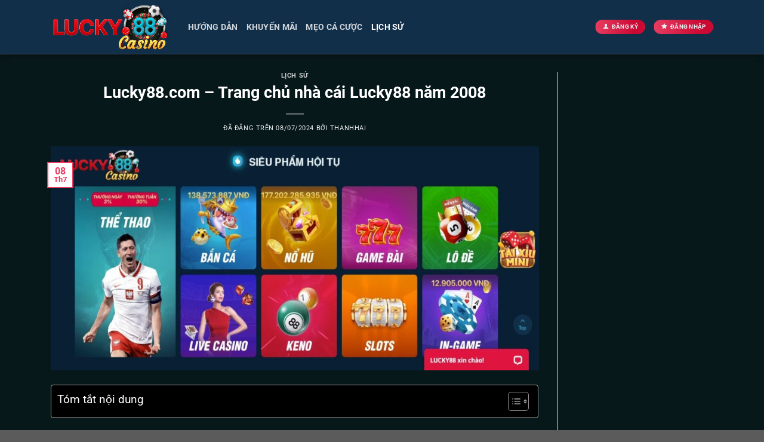

--- FILE ---
content_type: text/html; charset=UTF-8
request_url: https://lucky88bet.org/lucky88-com/
body_size: 27908
content:
<!DOCTYPE html>
<html lang="vi" class="loading-site no-js">
<head>
	<meta charset="UTF-8" />
	<link rel="profile" href="https://gmpg.org/xfn/11" />
	<link rel="pingback" href="https://lucky88bet.org/xmlrpc.php" />

	<script>(function(html){html.className = html.className.replace(/\bno-js\b/,'js')})(document.documentElement);</script>
<meta name='robots' content='index, follow, max-image-preview:large, max-snippet:-1, max-video-preview:-1' />
	<style>img:is([sizes="auto" i], [sizes^="auto," i]) { contain-intrinsic-size: 3000px 1500px }</style>
	<meta name="viewport" content="width=device-width, initial-scale=1" />
	<!-- This site is optimized with the Yoast SEO plugin v25.3 - https://yoast.com/wordpress/plugins/seo/ -->
	<title>Lucky88.com - Trang chủ nhà cái Lucky88 năm 2008 - lucky88team.net</title>
	<link rel="canonical" href="https://lucky88bet.org/lucky88-com/" />
	<meta property="og:locale" content="vi_VN" />
	<meta property="og:type" content="article" />
	<meta property="og:title" content="Lucky88.com - Trang chủ nhà cái Lucky88 năm 2008 - lucky88team.net" />
	<meta property="og:description" content="Giới thiệu về domain lucky88.com Domain lucky88.com là website chính thức của nhà cái Lucky88. Trang web  được ra mắt vào năm 2008 và từ đó đã trở thành một trong những địa chỉ hàng đầu trên thị trường cá cược Việt Nam. Domain lucky88.com của nhà cái Lucky88 đã xây dựng được sự uy [...]" />
	<meta property="og:url" content="https://lucky88bet.org/lucky88-com/" />
	<meta property="og:site_name" content="lucky88team.net" />
	<meta property="article:published_time" content="2024-07-08T05:27:23+00:00" />
	<meta property="article:modified_time" content="2024-07-09T07:25:47+00:00" />
	<meta property="og:image" content="https://lucky88bet.org/wp-content/uploads/2024/07/domain-lucky88-co-giao-dien-de-su-dung-2.jpg" />
	<meta property="og:image:width" content="1786" />
	<meta property="og:image:height" content="820" />
	<meta property="og:image:type" content="image/jpeg" />
	<meta name="author" content="ThanhHai" />
	<meta name="twitter:card" content="summary_large_image" />
	<meta name="twitter:label1" content="Được viết bởi" />
	<meta name="twitter:data1" content="ThanhHai" />
	<meta name="twitter:label2" content="Ước tính thời gian đọc" />
	<meta name="twitter:data2" content="7 phút" />
	<script type="application/ld+json" class="yoast-schema-graph">{"@context":"https://schema.org","@graph":[{"@type":"WebPage","@id":"https://lucky88bet.org/lucky88-com/","url":"https://lucky88bet.org/lucky88-com/","name":"Lucky88.com - Trang chủ nhà cái Lucky88 năm 2008 - lucky88team.net","isPartOf":{"@id":"https://lucky88bet.org/#website"},"primaryImageOfPage":{"@id":"https://lucky88bet.org/lucky88-com/#primaryimage"},"image":{"@id":"https://lucky88bet.org/lucky88-com/#primaryimage"},"thumbnailUrl":"https://lucky88bet.org/wp-content/uploads/2024/07/domain-lucky88-co-giao-dien-de-su-dung-2.jpg","datePublished":"2024-07-08T05:27:23+00:00","dateModified":"2024-07-09T07:25:47+00:00","author":{"@id":"https://lucky88bet.org/#/schema/person/2e5b20ae8c409d702a3ed22111e33fef"},"breadcrumb":{"@id":"https://lucky88bet.org/lucky88-com/#breadcrumb"},"inLanguage":"vi","potentialAction":[{"@type":"ReadAction","target":["https://lucky88bet.org/lucky88-com/"]}]},{"@type":"ImageObject","inLanguage":"vi","@id":"https://lucky88bet.org/lucky88-com/#primaryimage","url":"https://lucky88bet.org/wp-content/uploads/2024/07/domain-lucky88-co-giao-dien-de-su-dung-2.jpg","contentUrl":"https://lucky88bet.org/wp-content/uploads/2024/07/domain-lucky88-co-giao-dien-de-su-dung-2.jpg","width":1786,"height":820},{"@type":"BreadcrumbList","@id":"https://lucky88bet.org/lucky88-com/#breadcrumb","itemListElement":[{"@type":"ListItem","position":1,"name":"Trang chủ","item":"https://lucky88bet.org/"},{"@type":"ListItem","position":2,"name":"Lucky88.com &#8211; Trang chủ nhà cái Lucky88 năm 2008"}]},{"@type":"WebSite","@id":"https://lucky88bet.org/#website","url":"https://lucky88bet.org/","name":"lucky88team.net","description":"","potentialAction":[{"@type":"SearchAction","target":{"@type":"EntryPoint","urlTemplate":"https://lucky88bet.org/?s={search_term_string}"},"query-input":{"@type":"PropertyValueSpecification","valueRequired":true,"valueName":"search_term_string"}}],"inLanguage":"vi"},{"@type":"Person","@id":"https://lucky88bet.org/#/schema/person/2e5b20ae8c409d702a3ed22111e33fef","name":"ThanhHai","image":{"@type":"ImageObject","inLanguage":"vi","@id":"https://lucky88bet.org/#/schema/person/image/","url":"https://secure.gravatar.com/avatar/7ff0a28240201b917a33f8e0a78c3eb2aac0934957497bfda28026bf6c5b5416?s=96&d=mm&r=g","contentUrl":"https://secure.gravatar.com/avatar/7ff0a28240201b917a33f8e0a78c3eb2aac0934957497bfda28026bf6c5b5416?s=96&d=mm&r=g","caption":"ThanhHai"},"sameAs":["https://lucky88team.net"],"url":"https://lucky88bet.org/author/thanhhai/"}]}</script>
	<!-- / Yoast SEO plugin. -->


<link rel='prefetch' href='https://lucky88bet.org/wp-content/themes/flatsome/assets/js/flatsome.js?ver=51d1c732cb1803d92751' />
<link rel='prefetch' href='https://lucky88bet.org/wp-content/themes/flatsome/assets/js/chunk.slider.js?ver=3.19.3' />
<link rel='prefetch' href='https://lucky88bet.org/wp-content/themes/flatsome/assets/js/chunk.popups.js?ver=3.19.3' />
<link rel='prefetch' href='https://lucky88bet.org/wp-content/themes/flatsome/assets/js/chunk.tooltips.js?ver=3.19.3' />
<link rel="alternate" type="application/rss+xml" title="Dòng thông tin lucky88team.net &raquo;" href="https://lucky88bet.org/feed/" />
<script type="text/javascript">
/* <![CDATA[ */
window._wpemojiSettings = {"baseUrl":"https:\/\/s.w.org\/images\/core\/emoji\/16.0.1\/72x72\/","ext":".png","svgUrl":"https:\/\/s.w.org\/images\/core\/emoji\/16.0.1\/svg\/","svgExt":".svg","source":{"concatemoji":"https:\/\/lucky88bet.org\/wp-includes\/js\/wp-emoji-release.min.js?ver=6.8.3"}};
/*! This file is auto-generated */
!function(s,n){var o,i,e;function c(e){try{var t={supportTests:e,timestamp:(new Date).valueOf()};sessionStorage.setItem(o,JSON.stringify(t))}catch(e){}}function p(e,t,n){e.clearRect(0,0,e.canvas.width,e.canvas.height),e.fillText(t,0,0);var t=new Uint32Array(e.getImageData(0,0,e.canvas.width,e.canvas.height).data),a=(e.clearRect(0,0,e.canvas.width,e.canvas.height),e.fillText(n,0,0),new Uint32Array(e.getImageData(0,0,e.canvas.width,e.canvas.height).data));return t.every(function(e,t){return e===a[t]})}function u(e,t){e.clearRect(0,0,e.canvas.width,e.canvas.height),e.fillText(t,0,0);for(var n=e.getImageData(16,16,1,1),a=0;a<n.data.length;a++)if(0!==n.data[a])return!1;return!0}function f(e,t,n,a){switch(t){case"flag":return n(e,"\ud83c\udff3\ufe0f\u200d\u26a7\ufe0f","\ud83c\udff3\ufe0f\u200b\u26a7\ufe0f")?!1:!n(e,"\ud83c\udde8\ud83c\uddf6","\ud83c\udde8\u200b\ud83c\uddf6")&&!n(e,"\ud83c\udff4\udb40\udc67\udb40\udc62\udb40\udc65\udb40\udc6e\udb40\udc67\udb40\udc7f","\ud83c\udff4\u200b\udb40\udc67\u200b\udb40\udc62\u200b\udb40\udc65\u200b\udb40\udc6e\u200b\udb40\udc67\u200b\udb40\udc7f");case"emoji":return!a(e,"\ud83e\udedf")}return!1}function g(e,t,n,a){var r="undefined"!=typeof WorkerGlobalScope&&self instanceof WorkerGlobalScope?new OffscreenCanvas(300,150):s.createElement("canvas"),o=r.getContext("2d",{willReadFrequently:!0}),i=(o.textBaseline="top",o.font="600 32px Arial",{});return e.forEach(function(e){i[e]=t(o,e,n,a)}),i}function t(e){var t=s.createElement("script");t.src=e,t.defer=!0,s.head.appendChild(t)}"undefined"!=typeof Promise&&(o="wpEmojiSettingsSupports",i=["flag","emoji"],n.supports={everything:!0,everythingExceptFlag:!0},e=new Promise(function(e){s.addEventListener("DOMContentLoaded",e,{once:!0})}),new Promise(function(t){var n=function(){try{var e=JSON.parse(sessionStorage.getItem(o));if("object"==typeof e&&"number"==typeof e.timestamp&&(new Date).valueOf()<e.timestamp+604800&&"object"==typeof e.supportTests)return e.supportTests}catch(e){}return null}();if(!n){if("undefined"!=typeof Worker&&"undefined"!=typeof OffscreenCanvas&&"undefined"!=typeof URL&&URL.createObjectURL&&"undefined"!=typeof Blob)try{var e="postMessage("+g.toString()+"("+[JSON.stringify(i),f.toString(),p.toString(),u.toString()].join(",")+"));",a=new Blob([e],{type:"text/javascript"}),r=new Worker(URL.createObjectURL(a),{name:"wpTestEmojiSupports"});return void(r.onmessage=function(e){c(n=e.data),r.terminate(),t(n)})}catch(e){}c(n=g(i,f,p,u))}t(n)}).then(function(e){for(var t in e)n.supports[t]=e[t],n.supports.everything=n.supports.everything&&n.supports[t],"flag"!==t&&(n.supports.everythingExceptFlag=n.supports.everythingExceptFlag&&n.supports[t]);n.supports.everythingExceptFlag=n.supports.everythingExceptFlag&&!n.supports.flag,n.DOMReady=!1,n.readyCallback=function(){n.DOMReady=!0}}).then(function(){return e}).then(function(){var e;n.supports.everything||(n.readyCallback(),(e=n.source||{}).concatemoji?t(e.concatemoji):e.wpemoji&&e.twemoji&&(t(e.twemoji),t(e.wpemoji)))}))}((window,document),window._wpemojiSettings);
/* ]]> */
</script>
<style id='wp-emoji-styles-inline-css' type='text/css'>

	img.wp-smiley, img.emoji {
		display: inline !important;
		border: none !important;
		box-shadow: none !important;
		height: 1em !important;
		width: 1em !important;
		margin: 0 0.07em !important;
		vertical-align: -0.1em !important;
		background: none !important;
		padding: 0 !important;
	}
</style>
<style id='wp-block-library-inline-css' type='text/css'>
:root{--wp-admin-theme-color:#007cba;--wp-admin-theme-color--rgb:0,124,186;--wp-admin-theme-color-darker-10:#006ba1;--wp-admin-theme-color-darker-10--rgb:0,107,161;--wp-admin-theme-color-darker-20:#005a87;--wp-admin-theme-color-darker-20--rgb:0,90,135;--wp-admin-border-width-focus:2px;--wp-block-synced-color:#7a00df;--wp-block-synced-color--rgb:122,0,223;--wp-bound-block-color:var(--wp-block-synced-color)}@media (min-resolution:192dpi){:root{--wp-admin-border-width-focus:1.5px}}.wp-element-button{cursor:pointer}:root{--wp--preset--font-size--normal:16px;--wp--preset--font-size--huge:42px}:root .has-very-light-gray-background-color{background-color:#eee}:root .has-very-dark-gray-background-color{background-color:#313131}:root .has-very-light-gray-color{color:#eee}:root .has-very-dark-gray-color{color:#313131}:root .has-vivid-green-cyan-to-vivid-cyan-blue-gradient-background{background:linear-gradient(135deg,#00d084,#0693e3)}:root .has-purple-crush-gradient-background{background:linear-gradient(135deg,#34e2e4,#4721fb 50%,#ab1dfe)}:root .has-hazy-dawn-gradient-background{background:linear-gradient(135deg,#faaca8,#dad0ec)}:root .has-subdued-olive-gradient-background{background:linear-gradient(135deg,#fafae1,#67a671)}:root .has-atomic-cream-gradient-background{background:linear-gradient(135deg,#fdd79a,#004a59)}:root .has-nightshade-gradient-background{background:linear-gradient(135deg,#330968,#31cdcf)}:root .has-midnight-gradient-background{background:linear-gradient(135deg,#020381,#2874fc)}.has-regular-font-size{font-size:1em}.has-larger-font-size{font-size:2.625em}.has-normal-font-size{font-size:var(--wp--preset--font-size--normal)}.has-huge-font-size{font-size:var(--wp--preset--font-size--huge)}.has-text-align-center{text-align:center}.has-text-align-left{text-align:left}.has-text-align-right{text-align:right}#end-resizable-editor-section{display:none}.aligncenter{clear:both}.items-justified-left{justify-content:flex-start}.items-justified-center{justify-content:center}.items-justified-right{justify-content:flex-end}.items-justified-space-between{justify-content:space-between}.screen-reader-text{border:0;clip-path:inset(50%);height:1px;margin:-1px;overflow:hidden;padding:0;position:absolute;width:1px;word-wrap:normal!important}.screen-reader-text:focus{background-color:#ddd;clip-path:none;color:#444;display:block;font-size:1em;height:auto;left:5px;line-height:normal;padding:15px 23px 14px;text-decoration:none;top:5px;width:auto;z-index:100000}html :where(.has-border-color){border-style:solid}html :where([style*=border-top-color]){border-top-style:solid}html :where([style*=border-right-color]){border-right-style:solid}html :where([style*=border-bottom-color]){border-bottom-style:solid}html :where([style*=border-left-color]){border-left-style:solid}html :where([style*=border-width]){border-style:solid}html :where([style*=border-top-width]){border-top-style:solid}html :where([style*=border-right-width]){border-right-style:solid}html :where([style*=border-bottom-width]){border-bottom-style:solid}html :where([style*=border-left-width]){border-left-style:solid}html :where(img[class*=wp-image-]){height:auto;max-width:100%}:where(figure){margin:0 0 1em}html :where(.is-position-sticky){--wp-admin--admin-bar--position-offset:var(--wp-admin--admin-bar--height,0px)}@media screen and (max-width:600px){html :where(.is-position-sticky){--wp-admin--admin-bar--position-offset:0px}}
</style>
<link rel='stylesheet' id='ez-toc-css' href='https://lucky88bet.org/wp-content/plugins/easy-table-of-contents/assets/css/screen.min.css?ver=2.0.74' type='text/css' media='all' />
<style id='ez-toc-inline-css' type='text/css'>
div#ez-toc-container .ez-toc-title {font-size: 120%;}div#ez-toc-container .ez-toc-title {font-weight: 500;}div#ez-toc-container ul li , div#ez-toc-container ul li a {font-size: 95%;}div#ez-toc-container ul li , div#ez-toc-container ul li a {font-weight: 500;}div#ez-toc-container nav ul ul li {font-size: 90%;}
.ez-toc-container-direction {direction: ltr;}.ez-toc-counter ul{counter-reset: item ;}.ez-toc-counter nav ul li a::before {content: counters(item, '.', decimal) '. ';display: inline-block;counter-increment: item;flex-grow: 0;flex-shrink: 0;margin-right: .2em; float: left; }.ez-toc-widget-direction {direction: ltr;}.ez-toc-widget-container ul{counter-reset: item ;}.ez-toc-widget-container nav ul li a::before {content: counters(item, '.', decimal) '. ';display: inline-block;counter-increment: item;flex-grow: 0;flex-shrink: 0;margin-right: .2em; float: left; }
</style>
<link data-minify="1" rel='stylesheet' id='scss-css' href='https://lucky88bet.org/wp-content/cache/min/1/wp-content/cache/busting/1/sccss.css?ver=1744078743' type='text/css' media='all' />
<link data-minify="1" rel='stylesheet' id='flatsome-main-css' href='https://lucky88bet.org/wp-content/cache/background-css/lucky88bet.org/wp-content/cache/min/1/wp-content/themes/flatsome/assets/css/flatsome.css?ver=1744078743&wpr_t=1763138150' type='text/css' media='all' />
<style id='flatsome-main-inline-css' type='text/css'>
@font-face {
				font-family: "fl-icons";
				font-display: block;
				src: url(https://lucky88bet.org/wp-content/themes/flatsome/assets/css/icons/fl-icons.eot?v=3.19.3);
				src:
					url(https://lucky88bet.org/wp-content/themes/flatsome/assets/css/icons/fl-icons.eot#iefix?v=3.19.3) format("embedded-opentype"),
					url(https://lucky88bet.org/wp-content/themes/flatsome/assets/css/icons/fl-icons.woff2?v=3.19.3) format("woff2"),
					url(https://lucky88bet.org/wp-content/themes/flatsome/assets/css/icons/fl-icons.ttf?v=3.19.3) format("truetype"),
					url(https://lucky88bet.org/wp-content/themes/flatsome/assets/css/icons/fl-icons.woff?v=3.19.3) format("woff"),
					url(https://lucky88bet.org/wp-content/themes/flatsome/assets/css/icons/fl-icons.svg?v=3.19.3#fl-icons) format("svg");
			}
</style>
<link rel='stylesheet' id='flatsome-style-css' href='https://lucky88bet.org/wp-content/themes/flatsome/style.css?ver=3.19.3' type='text/css' media='all' />
<script type="text/javascript" src="https://lucky88bet.org/wp-includes/js/jquery/jquery.min.js?ver=3.7.1" id="jquery-core-js" data-rocket-defer defer></script>
<script type="text/javascript" src="https://lucky88bet.org/wp-includes/js/jquery/jquery-migrate.min.js?ver=3.4.1" id="jquery-migrate-js" data-rocket-defer defer></script>
<link rel="https://api.w.org/" href="https://lucky88bet.org/wp-json/" /><link rel="alternate" title="JSON" type="application/json" href="https://lucky88bet.org/wp-json/wp/v2/posts/33" /><link rel="EditURI" type="application/rsd+xml" title="RSD" href="https://lucky88bet.org/xmlrpc.php?rsd" />
<meta name="generator" content="WordPress 6.8.3" />
<link rel='shortlink' href='https://lucky88bet.org/?p=33' />
<link rel="alternate" title="oNhúng (JSON)" type="application/json+oembed" href="https://lucky88bet.org/wp-json/oembed/1.0/embed?url=https%3A%2F%2Flucky88bet.org%2Flucky88-com%2F" />
<link rel="alternate" title="oNhúng (XML)" type="text/xml+oembed" href="https://lucky88bet.org/wp-json/oembed/1.0/embed?url=https%3A%2F%2Flucky88bet.org%2Flucky88-com%2F&#038;format=xml" />
<!-- Google tag (gtag.js) -->
<script async src="https://www.googletagmanager.com/gtag/js?id=G-3NBVKC3KF2"></script>
<script>
  window.dataLayer = window.dataLayer || [];
  function gtag(){dataLayer.push(arguments);}
  gtag('js', new Date());

  gtag('config', 'G-3NBVKC3KF2');
</script><link rel="icon" href="https://lucky88bet.org/wp-content/uploads/2024/07/cropped-logo-150x150.png" sizes="32x32" />
<link rel="icon" href="https://lucky88bet.org/wp-content/uploads/2024/07/cropped-logo-300x300.png" sizes="192x192" />
<link rel="apple-touch-icon" href="https://lucky88bet.org/wp-content/uploads/2024/07/cropped-logo-300x300.png" />
<meta name="msapplication-TileImage" content="https://lucky88bet.org/wp-content/uploads/2024/07/cropped-logo-300x300.png" />
<style id="custom-css" type="text/css">:root {--primary-color: #e83c61;--fs-color-primary: #e83c61;--fs-color-secondary: #01a4ce;--fs-color-success: #7a9c59;--fs-color-alert: #b20000;--fs-experimental-link-color: #e83c61;--fs-experimental-link-color-hover: #111;}.tooltipster-base {--tooltip-color: #fff;--tooltip-bg-color: #000;}.off-canvas-right .mfp-content, .off-canvas-left .mfp-content {--drawer-width: 300px;}.container-width, .full-width .ubermenu-nav, .container, .row{max-width: 1140px}.row.row-collapse{max-width: 1110px}.row.row-small{max-width: 1132.5px}.row.row-large{max-width: 1170px}.sticky-add-to-cart--active, #wrapper,#main,#main.dark{background-color: #07181b}.header-main{height: 90px}#logo img{max-height: 90px}#logo{width:200px;}.header-top{min-height: 30px}.transparent .header-main{height: 90px}.transparent #logo img{max-height: 90px}.has-transparent + .page-title:first-of-type,.has-transparent + #main > .page-title,.has-transparent + #main > div > .page-title,.has-transparent + #main .page-header-wrapper:first-of-type .page-title{padding-top: 90px;}.header.show-on-scroll,.stuck .header-main{height:70px!important}.stuck #logo img{max-height: 70px!important}.header-bg-color {background-color: #122f4a}.header-bottom {background-color: #f1f1f1}@media (max-width: 549px) {.header-main{height: 70px}#logo img{max-height: 70px}}body{color: #000000}body{font-size: 100%;}body{font-family: Roboto, sans-serif;}body {font-weight: 400;font-style: normal;}.nav > li > a {font-family: Roboto, sans-serif;}.mobile-sidebar-levels-2 .nav > li > ul > li > a {font-family: Roboto, sans-serif;}.nav > li > a,.mobile-sidebar-levels-2 .nav > li > ul > li > a {font-weight: 700;font-style: normal;}h1,h2,h3,h4,h5,h6,.heading-font, .off-canvas-center .nav-sidebar.nav-vertical > li > a{font-family: Roboto, sans-serif;}h1,h2,h3,h4,h5,h6,.heading-font,.banner h1,.banner h2 {font-weight: 700;font-style: normal;}.alt-font{font-family: Roboto, sans-serif;}.alt-font {font-weight: 400!important;font-style: normal!important;}.nav-vertical-fly-out > li + li {border-top-width: 1px; border-top-style: solid;}/* Custom CSS */.button.primary {background: linear-gradient(275.62deg,#cb0a34 22.4%,#e83c61);color: #e6f0f2;background: linear-gradient(275.62deg,#cb0a34 22.4%,#e83c61);color: #e6f0f2;}.header-button-1 span::before {content: "\e901";font-family: fl-icons;margin-right: 5px;}.header-button-2 span::before { content:"\e005";font-family: fl-icons;margin-right: 5px;}header#header{box-shadow: rgb(0 0 0 / 50%) 0px 0px 10px;border-bottom: 1px solid #ffffff40;}footer .post-item .box-image {width: 30%!important;height: auto;}footer .post-item .box-text {width: 70%!important;padding: 0!important;}footer .gallery-col img {height: auto;border-radius: 3px !important;border: 1px solid #ccc;padding: 5px;width: 100%;}footer p {margin-bottom: 1rem;}.absolute-footer.dark {border-top: .5px solid #ffffff4d;}footer .post-item {margin-bottom: 15px;}.section-title-container{margin-bottom: 0!important;}span.section-title-main {text-shadow: 2px 2px 2px rgb(255 0 82 / 90%);}.section-content .text p { max-width: 650px;margin-left: auto;margin-right: auto;}.bg-color-1{background: linear-gradient(180deg,#061314,rgba(6,19,20,0));background-size: cover;background-position: center;}.image-shadow{position: relative;transition: .3s all linear;}.image-shadow::before{position: absolute;content: "";width: 95%;height: 95%;border: 1px solid rgba(255,255,255,.04);bottom: -12px;left: 50%;z-index: -1;transform: translateX(-50%);transition: all .2s ease;border-radius: 3px;background-color: rgba(255,255,255,.1);}.image-shadow:after {position: absolute;content: "";width: 90%;height: 90%;border: 1px solid rgba(255,255,255,.04);bottom: -22px;left: 50%;z-index: -2;transform: translateX(-50%);transition: all .2s ease;border-radius: 3px;background-color: rgba(255,255,255,.1);}.image-shadow:hover {transform: translateY(10px);box-shadow: 0 3px 20px rgb(0 0 0 / 40%);transition: .3s all linear;}.image-shadow:hover:after, .image-shadow:hover:before {opacity: 0;bottom: 0;visibility: hidden;transition: .3s all linear;}.image-shadow img{border-radius: 10px;}.body-shape{position: fixed;top: -50%;left: 0;z-index: 1;}.list-game {background: #e83c61;background-size: 100% 100%;padding: 10px;position: relative;border-radius: 10px;text-align: center;}.top-king__content{background: rgba(0,0,0,.4);box-shadow: inset 2px 2px 4px rgb(0 0 0 / 10%);border-radius: 8px;position: relative;text-align: center;}.list-game .col{margin: 0;padding: 0;text-align: center;}.list-game tbody tr:not(:first-child){background: var(--wpr-bg-0766c884-e1bf-4393-b783-f66c43fbd229) no-repeat 50%;background-size: cover;position: relative;}.list-game tbody tr td:nth-child(1) img{height: 40px;width: auto;margin-bottom: 0;}.list-game :is(td){text-align: center;}.list-game table{border-collapse: separate!important;border-spacing: 10px;margin-bottom: 0;}.list-game table tr:nth-child(n+5) td:first-child{background: var(--wpr-bg-2ab7b74d-981b-479d-8e5e-5c734319c3d6) no-repeat 50%;background-size: contain;font-size: 2rem;line-height: 2.75rem;text-transform: uppercase;color: #e6f0f2;font-weight: bold;padding: 0;text-align: center;}.list-game table tr:nth-child(n+5) td:first-child strong{padding-left: 10px;}.list-game table tr:not(:first-child) td:last-child{background-image: url("data:image/svg+xml,%3Csvg xmlns='http://www.w3.org/2000/svg' width='12' height='12' viewBox='0 0 12 12' fill='none'%3E%3Cpath d='M6 3L9 12L6 10.5L6 3Z' fill='url(%23paint0_linear_13975_135418)'/%3E%3Cpath d='M0 6L6 0V3L0 6Z' fill='var(--wpr-bg-8ffe65f6-2343-4a19-8166-3d3392d1d168)'/%3E%3Cpath d='M12 6L6 0V3L12 6Z' fill='var(--wpr-bg-3f5510db-7de5-44d4-a61a-82a610315aeb)'/%3E%3Cpath d='M6 3L9 6H12L6 3Z' fill='%2300880E'/%3E%3Cpath d='M6 3L9 12L9 6L6 3Z' fill='var(--wpr-bg-a49491f5-e5f5-4fa2-82b3-ca9d88dc6a0c)'/%3E%3Cpath d='M6 3L3 6H0L6 3Z' fill='%2300880E'/%3E%3Cpath d='M6 3L3 12L3 6L6 3Z' fill='var(--wpr-bg-f06a5471-5619-41cc-b505-e1ba2e762575)'/%3E%3Cpath d='M6 3L3 12L6 10.5L6 3Z' fill='%23FE432A'/%3E%3Cpath d='M6 3L3 12L6 10.5L6 3Z' fill='var(--wpr-bg-15cd8c42-a1f9-4f76-9c39-839b4841d12b)'/%3E%3Cdefs%3E%3ClinearGradient id='paint0_linear_13975_135418' x1='7.5' y1='7.5' x2='4.80139' y2='6.95421' gradientUnits='userSpaceOnUse'%3E%3Cstop stop-color='%2300A410'/%3E%3Cstop offset='1' stop-color='white'/%3E%3C/linearGradient%3E%3ClinearGradient id='paint1_linear_13975_135418' x1='4' y1='2' x2='6.5' y2='5' gradientUnits='userSpaceOnUse'%3E%3Cstop stop-color='%2300A410'/%3E%3Cstop offset='1' stop-color='white'/%3E%3C/linearGradient%3E%3ClinearGradient id='paint2_linear_13975_135418' x1='8' y1='2' x2='6' y2='3.5' gradientUnits='userSpaceOnUse'%3E%3Cstop stop-color='%2300A410'/%3E%3Cstop offset='1' stop-color='white'/%3E%3C/linearGradient%3E%3ClinearGradient id='paint3_linear_13975_135418' x1='6' y1='3' x2='9' y2='12' gradientUnits='userSpaceOnUse'%3E%3Cstop stop-color='%23005709'/%3E%3Cstop offset='1' stop-color='%2300A010'/%3E%3C/linearGradient%3E%3ClinearGradient id='paint4_linear_13975_135418' x1='6' y1='3' x2='3' y2='12' gradientUnits='userSpaceOnUse'%3E%3Cstop stop-color='%23005709'/%3E%3Cstop offset='1' stop-color='%2300A010'/%3E%3C/linearGradient%3E%3ClinearGradient id='paint5_linear_13975_135418' x1='4' y1='8.5' x2='6.94118' y2='7.76471' gradientUnits='userSpaceOnUse'%3E%3Cstop stop-color='%2300A410'/%3E%3Cstop offset='1' stop-color='%2301830E'/%3E%3C/linearGradient%3E%3C/defs%3E%3C/svg%3E");background-repeat: no-repeat;background-position: right 10% bottom 50%; }.btn-bg .box{position: relative;}.btn-bg .box .box-text{position: absolute;top: 50%;left: 50%;transform: translate(-50%,-50%);}.btn-bg .box .box-text{padding: 0;}.btn-bg .box .box-text *{margin: 0;}.col-mb .col{margin-bottom: 20px;}/* Custom CSS Tablet */@media (max-width: 849px){.list-game table tr td:first-child{display: none;}.list-game table tr:not(:first-child) td:last-child{background-position: right;}}/* Custom CSS Mobile */@media (max-width: 549px){.list-game table tr td:nth-child(4),.list-game table tr td:nth-child(3){display: none;}}.label-new.menu-item > a:after{content:"Mới";}.label-hot.menu-item > a:after{content:"Thịnh hành";}.label-sale.menu-item > a:after{content:"Giảm giá";}.label-popular.menu-item > a:after{content:"Phổ biến";}</style><style id="sccss">/* Điền CSS tùy chỉnh ở đây */
div#ez-toc-container {
    width: 100%;
}</style><style id="kirki-inline-styles">/* cyrillic-ext */
@font-face {
  font-family: 'Roboto';
  font-style: normal;
  font-weight: 400;
  font-stretch: 100%;
  font-display: swap;
  src: url(https://lucky88bet.org/wp-content/fonts/roboto/KFO7CnqEu92Fr1ME7kSn66aGLdTylUAMa3GUBGEe.woff2) format('woff2');
  unicode-range: U+0460-052F, U+1C80-1C8A, U+20B4, U+2DE0-2DFF, U+A640-A69F, U+FE2E-FE2F;
}
/* cyrillic */
@font-face {
  font-family: 'Roboto';
  font-style: normal;
  font-weight: 400;
  font-stretch: 100%;
  font-display: swap;
  src: url(https://lucky88bet.org/wp-content/fonts/roboto/KFO7CnqEu92Fr1ME7kSn66aGLdTylUAMa3iUBGEe.woff2) format('woff2');
  unicode-range: U+0301, U+0400-045F, U+0490-0491, U+04B0-04B1, U+2116;
}
/* greek-ext */
@font-face {
  font-family: 'Roboto';
  font-style: normal;
  font-weight: 400;
  font-stretch: 100%;
  font-display: swap;
  src: url(https://lucky88bet.org/wp-content/fonts/roboto/KFO7CnqEu92Fr1ME7kSn66aGLdTylUAMa3CUBGEe.woff2) format('woff2');
  unicode-range: U+1F00-1FFF;
}
/* greek */
@font-face {
  font-family: 'Roboto';
  font-style: normal;
  font-weight: 400;
  font-stretch: 100%;
  font-display: swap;
  src: url(https://lucky88bet.org/wp-content/fonts/roboto/KFO7CnqEu92Fr1ME7kSn66aGLdTylUAMa3-UBGEe.woff2) format('woff2');
  unicode-range: U+0370-0377, U+037A-037F, U+0384-038A, U+038C, U+038E-03A1, U+03A3-03FF;
}
/* math */
@font-face {
  font-family: 'Roboto';
  font-style: normal;
  font-weight: 400;
  font-stretch: 100%;
  font-display: swap;
  src: url(https://lucky88bet.org/wp-content/fonts/roboto/KFO7CnqEu92Fr1ME7kSn66aGLdTylUAMawCUBGEe.woff2) format('woff2');
  unicode-range: U+0302-0303, U+0305, U+0307-0308, U+0310, U+0312, U+0315, U+031A, U+0326-0327, U+032C, U+032F-0330, U+0332-0333, U+0338, U+033A, U+0346, U+034D, U+0391-03A1, U+03A3-03A9, U+03B1-03C9, U+03D1, U+03D5-03D6, U+03F0-03F1, U+03F4-03F5, U+2016-2017, U+2034-2038, U+203C, U+2040, U+2043, U+2047, U+2050, U+2057, U+205F, U+2070-2071, U+2074-208E, U+2090-209C, U+20D0-20DC, U+20E1, U+20E5-20EF, U+2100-2112, U+2114-2115, U+2117-2121, U+2123-214F, U+2190, U+2192, U+2194-21AE, U+21B0-21E5, U+21F1-21F2, U+21F4-2211, U+2213-2214, U+2216-22FF, U+2308-230B, U+2310, U+2319, U+231C-2321, U+2336-237A, U+237C, U+2395, U+239B-23B7, U+23D0, U+23DC-23E1, U+2474-2475, U+25AF, U+25B3, U+25B7, U+25BD, U+25C1, U+25CA, U+25CC, U+25FB, U+266D-266F, U+27C0-27FF, U+2900-2AFF, U+2B0E-2B11, U+2B30-2B4C, U+2BFE, U+3030, U+FF5B, U+FF5D, U+1D400-1D7FF, U+1EE00-1EEFF;
}
/* symbols */
@font-face {
  font-family: 'Roboto';
  font-style: normal;
  font-weight: 400;
  font-stretch: 100%;
  font-display: swap;
  src: url(https://lucky88bet.org/wp-content/fonts/roboto/KFO7CnqEu92Fr1ME7kSn66aGLdTylUAMaxKUBGEe.woff2) format('woff2');
  unicode-range: U+0001-000C, U+000E-001F, U+007F-009F, U+20DD-20E0, U+20E2-20E4, U+2150-218F, U+2190, U+2192, U+2194-2199, U+21AF, U+21E6-21F0, U+21F3, U+2218-2219, U+2299, U+22C4-22C6, U+2300-243F, U+2440-244A, U+2460-24FF, U+25A0-27BF, U+2800-28FF, U+2921-2922, U+2981, U+29BF, U+29EB, U+2B00-2BFF, U+4DC0-4DFF, U+FFF9-FFFB, U+10140-1018E, U+10190-1019C, U+101A0, U+101D0-101FD, U+102E0-102FB, U+10E60-10E7E, U+1D2C0-1D2D3, U+1D2E0-1D37F, U+1F000-1F0FF, U+1F100-1F1AD, U+1F1E6-1F1FF, U+1F30D-1F30F, U+1F315, U+1F31C, U+1F31E, U+1F320-1F32C, U+1F336, U+1F378, U+1F37D, U+1F382, U+1F393-1F39F, U+1F3A7-1F3A8, U+1F3AC-1F3AF, U+1F3C2, U+1F3C4-1F3C6, U+1F3CA-1F3CE, U+1F3D4-1F3E0, U+1F3ED, U+1F3F1-1F3F3, U+1F3F5-1F3F7, U+1F408, U+1F415, U+1F41F, U+1F426, U+1F43F, U+1F441-1F442, U+1F444, U+1F446-1F449, U+1F44C-1F44E, U+1F453, U+1F46A, U+1F47D, U+1F4A3, U+1F4B0, U+1F4B3, U+1F4B9, U+1F4BB, U+1F4BF, U+1F4C8-1F4CB, U+1F4D6, U+1F4DA, U+1F4DF, U+1F4E3-1F4E6, U+1F4EA-1F4ED, U+1F4F7, U+1F4F9-1F4FB, U+1F4FD-1F4FE, U+1F503, U+1F507-1F50B, U+1F50D, U+1F512-1F513, U+1F53E-1F54A, U+1F54F-1F5FA, U+1F610, U+1F650-1F67F, U+1F687, U+1F68D, U+1F691, U+1F694, U+1F698, U+1F6AD, U+1F6B2, U+1F6B9-1F6BA, U+1F6BC, U+1F6C6-1F6CF, U+1F6D3-1F6D7, U+1F6E0-1F6EA, U+1F6F0-1F6F3, U+1F6F7-1F6FC, U+1F700-1F7FF, U+1F800-1F80B, U+1F810-1F847, U+1F850-1F859, U+1F860-1F887, U+1F890-1F8AD, U+1F8B0-1F8BB, U+1F8C0-1F8C1, U+1F900-1F90B, U+1F93B, U+1F946, U+1F984, U+1F996, U+1F9E9, U+1FA00-1FA6F, U+1FA70-1FA7C, U+1FA80-1FA89, U+1FA8F-1FAC6, U+1FACE-1FADC, U+1FADF-1FAE9, U+1FAF0-1FAF8, U+1FB00-1FBFF;
}
/* vietnamese */
@font-face {
  font-family: 'Roboto';
  font-style: normal;
  font-weight: 400;
  font-stretch: 100%;
  font-display: swap;
  src: url(https://lucky88bet.org/wp-content/fonts/roboto/KFO7CnqEu92Fr1ME7kSn66aGLdTylUAMa3OUBGEe.woff2) format('woff2');
  unicode-range: U+0102-0103, U+0110-0111, U+0128-0129, U+0168-0169, U+01A0-01A1, U+01AF-01B0, U+0300-0301, U+0303-0304, U+0308-0309, U+0323, U+0329, U+1EA0-1EF9, U+20AB;
}
/* latin-ext */
@font-face {
  font-family: 'Roboto';
  font-style: normal;
  font-weight: 400;
  font-stretch: 100%;
  font-display: swap;
  src: url(https://lucky88bet.org/wp-content/fonts/roboto/KFO7CnqEu92Fr1ME7kSn66aGLdTylUAMa3KUBGEe.woff2) format('woff2');
  unicode-range: U+0100-02BA, U+02BD-02C5, U+02C7-02CC, U+02CE-02D7, U+02DD-02FF, U+0304, U+0308, U+0329, U+1D00-1DBF, U+1E00-1E9F, U+1EF2-1EFF, U+2020, U+20A0-20AB, U+20AD-20C0, U+2113, U+2C60-2C7F, U+A720-A7FF;
}
/* latin */
@font-face {
  font-family: 'Roboto';
  font-style: normal;
  font-weight: 400;
  font-stretch: 100%;
  font-display: swap;
  src: url(https://lucky88bet.org/wp-content/fonts/roboto/KFO7CnqEu92Fr1ME7kSn66aGLdTylUAMa3yUBA.woff2) format('woff2');
  unicode-range: U+0000-00FF, U+0131, U+0152-0153, U+02BB-02BC, U+02C6, U+02DA, U+02DC, U+0304, U+0308, U+0329, U+2000-206F, U+20AC, U+2122, U+2191, U+2193, U+2212, U+2215, U+FEFF, U+FFFD;
}
/* cyrillic-ext */
@font-face {
  font-family: 'Roboto';
  font-style: normal;
  font-weight: 700;
  font-stretch: 100%;
  font-display: swap;
  src: url(https://lucky88bet.org/wp-content/fonts/roboto/KFO7CnqEu92Fr1ME7kSn66aGLdTylUAMa3GUBGEe.woff2) format('woff2');
  unicode-range: U+0460-052F, U+1C80-1C8A, U+20B4, U+2DE0-2DFF, U+A640-A69F, U+FE2E-FE2F;
}
/* cyrillic */
@font-face {
  font-family: 'Roboto';
  font-style: normal;
  font-weight: 700;
  font-stretch: 100%;
  font-display: swap;
  src: url(https://lucky88bet.org/wp-content/fonts/roboto/KFO7CnqEu92Fr1ME7kSn66aGLdTylUAMa3iUBGEe.woff2) format('woff2');
  unicode-range: U+0301, U+0400-045F, U+0490-0491, U+04B0-04B1, U+2116;
}
/* greek-ext */
@font-face {
  font-family: 'Roboto';
  font-style: normal;
  font-weight: 700;
  font-stretch: 100%;
  font-display: swap;
  src: url(https://lucky88bet.org/wp-content/fonts/roboto/KFO7CnqEu92Fr1ME7kSn66aGLdTylUAMa3CUBGEe.woff2) format('woff2');
  unicode-range: U+1F00-1FFF;
}
/* greek */
@font-face {
  font-family: 'Roboto';
  font-style: normal;
  font-weight: 700;
  font-stretch: 100%;
  font-display: swap;
  src: url(https://lucky88bet.org/wp-content/fonts/roboto/KFO7CnqEu92Fr1ME7kSn66aGLdTylUAMa3-UBGEe.woff2) format('woff2');
  unicode-range: U+0370-0377, U+037A-037F, U+0384-038A, U+038C, U+038E-03A1, U+03A3-03FF;
}
/* math */
@font-face {
  font-family: 'Roboto';
  font-style: normal;
  font-weight: 700;
  font-stretch: 100%;
  font-display: swap;
  src: url(https://lucky88bet.org/wp-content/fonts/roboto/KFO7CnqEu92Fr1ME7kSn66aGLdTylUAMawCUBGEe.woff2) format('woff2');
  unicode-range: U+0302-0303, U+0305, U+0307-0308, U+0310, U+0312, U+0315, U+031A, U+0326-0327, U+032C, U+032F-0330, U+0332-0333, U+0338, U+033A, U+0346, U+034D, U+0391-03A1, U+03A3-03A9, U+03B1-03C9, U+03D1, U+03D5-03D6, U+03F0-03F1, U+03F4-03F5, U+2016-2017, U+2034-2038, U+203C, U+2040, U+2043, U+2047, U+2050, U+2057, U+205F, U+2070-2071, U+2074-208E, U+2090-209C, U+20D0-20DC, U+20E1, U+20E5-20EF, U+2100-2112, U+2114-2115, U+2117-2121, U+2123-214F, U+2190, U+2192, U+2194-21AE, U+21B0-21E5, U+21F1-21F2, U+21F4-2211, U+2213-2214, U+2216-22FF, U+2308-230B, U+2310, U+2319, U+231C-2321, U+2336-237A, U+237C, U+2395, U+239B-23B7, U+23D0, U+23DC-23E1, U+2474-2475, U+25AF, U+25B3, U+25B7, U+25BD, U+25C1, U+25CA, U+25CC, U+25FB, U+266D-266F, U+27C0-27FF, U+2900-2AFF, U+2B0E-2B11, U+2B30-2B4C, U+2BFE, U+3030, U+FF5B, U+FF5D, U+1D400-1D7FF, U+1EE00-1EEFF;
}
/* symbols */
@font-face {
  font-family: 'Roboto';
  font-style: normal;
  font-weight: 700;
  font-stretch: 100%;
  font-display: swap;
  src: url(https://lucky88bet.org/wp-content/fonts/roboto/KFO7CnqEu92Fr1ME7kSn66aGLdTylUAMaxKUBGEe.woff2) format('woff2');
  unicode-range: U+0001-000C, U+000E-001F, U+007F-009F, U+20DD-20E0, U+20E2-20E4, U+2150-218F, U+2190, U+2192, U+2194-2199, U+21AF, U+21E6-21F0, U+21F3, U+2218-2219, U+2299, U+22C4-22C6, U+2300-243F, U+2440-244A, U+2460-24FF, U+25A0-27BF, U+2800-28FF, U+2921-2922, U+2981, U+29BF, U+29EB, U+2B00-2BFF, U+4DC0-4DFF, U+FFF9-FFFB, U+10140-1018E, U+10190-1019C, U+101A0, U+101D0-101FD, U+102E0-102FB, U+10E60-10E7E, U+1D2C0-1D2D3, U+1D2E0-1D37F, U+1F000-1F0FF, U+1F100-1F1AD, U+1F1E6-1F1FF, U+1F30D-1F30F, U+1F315, U+1F31C, U+1F31E, U+1F320-1F32C, U+1F336, U+1F378, U+1F37D, U+1F382, U+1F393-1F39F, U+1F3A7-1F3A8, U+1F3AC-1F3AF, U+1F3C2, U+1F3C4-1F3C6, U+1F3CA-1F3CE, U+1F3D4-1F3E0, U+1F3ED, U+1F3F1-1F3F3, U+1F3F5-1F3F7, U+1F408, U+1F415, U+1F41F, U+1F426, U+1F43F, U+1F441-1F442, U+1F444, U+1F446-1F449, U+1F44C-1F44E, U+1F453, U+1F46A, U+1F47D, U+1F4A3, U+1F4B0, U+1F4B3, U+1F4B9, U+1F4BB, U+1F4BF, U+1F4C8-1F4CB, U+1F4D6, U+1F4DA, U+1F4DF, U+1F4E3-1F4E6, U+1F4EA-1F4ED, U+1F4F7, U+1F4F9-1F4FB, U+1F4FD-1F4FE, U+1F503, U+1F507-1F50B, U+1F50D, U+1F512-1F513, U+1F53E-1F54A, U+1F54F-1F5FA, U+1F610, U+1F650-1F67F, U+1F687, U+1F68D, U+1F691, U+1F694, U+1F698, U+1F6AD, U+1F6B2, U+1F6B9-1F6BA, U+1F6BC, U+1F6C6-1F6CF, U+1F6D3-1F6D7, U+1F6E0-1F6EA, U+1F6F0-1F6F3, U+1F6F7-1F6FC, U+1F700-1F7FF, U+1F800-1F80B, U+1F810-1F847, U+1F850-1F859, U+1F860-1F887, U+1F890-1F8AD, U+1F8B0-1F8BB, U+1F8C0-1F8C1, U+1F900-1F90B, U+1F93B, U+1F946, U+1F984, U+1F996, U+1F9E9, U+1FA00-1FA6F, U+1FA70-1FA7C, U+1FA80-1FA89, U+1FA8F-1FAC6, U+1FACE-1FADC, U+1FADF-1FAE9, U+1FAF0-1FAF8, U+1FB00-1FBFF;
}
/* vietnamese */
@font-face {
  font-family: 'Roboto';
  font-style: normal;
  font-weight: 700;
  font-stretch: 100%;
  font-display: swap;
  src: url(https://lucky88bet.org/wp-content/fonts/roboto/KFO7CnqEu92Fr1ME7kSn66aGLdTylUAMa3OUBGEe.woff2) format('woff2');
  unicode-range: U+0102-0103, U+0110-0111, U+0128-0129, U+0168-0169, U+01A0-01A1, U+01AF-01B0, U+0300-0301, U+0303-0304, U+0308-0309, U+0323, U+0329, U+1EA0-1EF9, U+20AB;
}
/* latin-ext */
@font-face {
  font-family: 'Roboto';
  font-style: normal;
  font-weight: 700;
  font-stretch: 100%;
  font-display: swap;
  src: url(https://lucky88bet.org/wp-content/fonts/roboto/KFO7CnqEu92Fr1ME7kSn66aGLdTylUAMa3KUBGEe.woff2) format('woff2');
  unicode-range: U+0100-02BA, U+02BD-02C5, U+02C7-02CC, U+02CE-02D7, U+02DD-02FF, U+0304, U+0308, U+0329, U+1D00-1DBF, U+1E00-1E9F, U+1EF2-1EFF, U+2020, U+20A0-20AB, U+20AD-20C0, U+2113, U+2C60-2C7F, U+A720-A7FF;
}
/* latin */
@font-face {
  font-family: 'Roboto';
  font-style: normal;
  font-weight: 700;
  font-stretch: 100%;
  font-display: swap;
  src: url(https://lucky88bet.org/wp-content/fonts/roboto/KFO7CnqEu92Fr1ME7kSn66aGLdTylUAMa3yUBA.woff2) format('woff2');
  unicode-range: U+0000-00FF, U+0131, U+0152-0153, U+02BB-02BC, U+02C6, U+02DA, U+02DC, U+0304, U+0308, U+0329, U+2000-206F, U+20AC, U+2122, U+2191, U+2193, U+2212, U+2215, U+FEFF, U+FFFD;
}</style><noscript><style id="rocket-lazyload-nojs-css">.rll-youtube-player, [data-lazy-src]{display:none !important;}</style></noscript><style id="wpr-lazyload-bg-container"></style><style id="wpr-lazyload-bg-exclusion"></style>
<noscript>
<style id="wpr-lazyload-bg-nostyle">.fancy-underline:after{--wpr-bg-6a013b1e-2342-40f1-8a52-569440689cf4: url('https://lucky88bet.org/wp-content/themes/flatsome/assets/img/underline.png');}.slider-style-shadow .flickity-slider>:before{--wpr-bg-964d9c4f-e3bb-4c95-a16d-220acdb21585: url('https://lucky88bet.org/wp-content/themes/flatsome/assets/img/shadow@2x.png');}.list-game tbody tr:not(:first-child){--wpr-bg-0766c884-e1bf-4393-b783-f66c43fbd229: url('https://lucky88bet.org/../wp-content/uploads/2022/09/bg-top.webp');}5) td:first-child{--wpr-bg-2ab7b74d-981b-479d-8e5e-5c734319c3d6: url('https://lucky88bet.org/../wp-content/uploads/2022/09/top-default.webp');}.list-game table tr:not(:first-child) td:last-child{--wpr-bg-8ffe65f6-2343-4a19-8166-3d3392d1d168: url('https://lucky88bet.org/%23paint1_linear_13975_135418');}.list-game table tr:not(:first-child) td:last-child{--wpr-bg-3f5510db-7de5-44d4-a61a-82a610315aeb: url('https://lucky88bet.org/%23paint2_linear_13975_135418');}.list-game table tr:not(:first-child) td:last-child{--wpr-bg-a49491f5-e5f5-4fa2-82b3-ca9d88dc6a0c: url('https://lucky88bet.org/%23paint3_linear_13975_135418');}.list-game table tr:not(:first-child) td:last-child{--wpr-bg-f06a5471-5619-41cc-b505-e1ba2e762575: url('https://lucky88bet.org/%23paint4_linear_13975_135418');}.list-game table tr:not(:first-child) td:last-child{--wpr-bg-15cd8c42-a1f9-4f76-9c39-839b4841d12b: url('https://lucky88bet.org/%23paint5_linear_13975_135418');}</style>
</noscript>
<script type="application/javascript">const rocket_pairs = [{"selector":".fancy-underline","style":".fancy-underline:after{--wpr-bg-6a013b1e-2342-40f1-8a52-569440689cf4: url('https:\/\/lucky88bet.org\/wp-content\/themes\/flatsome\/assets\/img\/underline.png');}","hash":"6a013b1e-2342-40f1-8a52-569440689cf4","url":"https:\/\/lucky88bet.org\/wp-content\/themes\/flatsome\/assets\/img\/underline.png"},{"selector":".slider-style-shadow .flickity-slider>*","style":".slider-style-shadow .flickity-slider>:before{--wpr-bg-964d9c4f-e3bb-4c95-a16d-220acdb21585: url('https:\/\/lucky88bet.org\/wp-content\/themes\/flatsome\/assets\/img\/shadow@2x.png');}","hash":"964d9c4f-e3bb-4c95-a16d-220acdb21585","url":"https:\/\/lucky88bet.org\/wp-content\/themes\/flatsome\/assets\/img\/shadow@2x.png"},{"selector":".list-game tbody tr:not(:first-child)","style":".list-game tbody tr:not(:first-child){--wpr-bg-0766c884-e1bf-4393-b783-f66c43fbd229: url('https:\/\/lucky88bet.org\/..\/wp-content\/uploads\/2022\/09\/bg-top.webp');}","hash":"0766c884-e1bf-4393-b783-f66c43fbd229","url":"https:\/\/lucky88bet.org\/..\/wp-content\/uploads\/2022\/09\/bg-top.webp"},{"selector":"5) td:first-child","style":"5) td:first-child{--wpr-bg-2ab7b74d-981b-479d-8e5e-5c734319c3d6: url('https:\/\/lucky88bet.org\/..\/wp-content\/uploads\/2022\/09\/top-default.webp');}","hash":"2ab7b74d-981b-479d-8e5e-5c734319c3d6","url":"https:\/\/lucky88bet.org\/..\/wp-content\/uploads\/2022\/09\/top-default.webp"},{"selector":".list-game table tr:not(:first-child) td:last-child","style":".list-game table tr:not(:first-child) td:last-child{--wpr-bg-8ffe65f6-2343-4a19-8166-3d3392d1d168: url('https:\/\/lucky88bet.org\/%23paint1_linear_13975_135418');}","hash":"8ffe65f6-2343-4a19-8166-3d3392d1d168","url":"https:\/\/lucky88bet.org\/%23paint1_linear_13975_135418"},{"selector":".list-game table tr:not(:first-child) td:last-child","style":".list-game table tr:not(:first-child) td:last-child{--wpr-bg-3f5510db-7de5-44d4-a61a-82a610315aeb: url('https:\/\/lucky88bet.org\/%23paint2_linear_13975_135418');}","hash":"3f5510db-7de5-44d4-a61a-82a610315aeb","url":"https:\/\/lucky88bet.org\/%23paint2_linear_13975_135418"},{"selector":".list-game table tr:not(:first-child) td:last-child","style":".list-game table tr:not(:first-child) td:last-child{--wpr-bg-a49491f5-e5f5-4fa2-82b3-ca9d88dc6a0c: url('https:\/\/lucky88bet.org\/%23paint3_linear_13975_135418');}","hash":"a49491f5-e5f5-4fa2-82b3-ca9d88dc6a0c","url":"https:\/\/lucky88bet.org\/%23paint3_linear_13975_135418"},{"selector":".list-game table tr:not(:first-child) td:last-child","style":".list-game table tr:not(:first-child) td:last-child{--wpr-bg-f06a5471-5619-41cc-b505-e1ba2e762575: url('https:\/\/lucky88bet.org\/%23paint4_linear_13975_135418');}","hash":"f06a5471-5619-41cc-b505-e1ba2e762575","url":"https:\/\/lucky88bet.org\/%23paint4_linear_13975_135418"},{"selector":".list-game table tr:not(:first-child) td:last-child","style":".list-game table tr:not(:first-child) td:last-child{--wpr-bg-15cd8c42-a1f9-4f76-9c39-839b4841d12b: url('https:\/\/lucky88bet.org\/%23paint5_linear_13975_135418');}","hash":"15cd8c42-a1f9-4f76-9c39-839b4841d12b","url":"https:\/\/lucky88bet.org\/%23paint5_linear_13975_135418"}]; const rocket_excluded_pairs = [];</script><meta name="generator" content="WP Rocket 3.17.3.1" data-wpr-features="wpr_lazyload_css_bg_img wpr_defer_js wpr_minify_js wpr_lazyload_images wpr_minify_css" /></head>

<body class="wp-singular post-template-default single single-post postid-33 single-format-standard wp-theme-flatsome lightbox nav-dropdown-has-arrow nav-dropdown-has-shadow nav-dropdown-has-border">


<a class="skip-link screen-reader-text" href="#main">Chuyển đến nội dung</a>

<div data-rocket-location-hash="99bb46786fd5bd31bcd7bdc067ad247a" id="wrapper">

	
	<header data-rocket-location-hash="8cd2ef760cf5956582d03e973259bc0e" id="header" class="header has-sticky sticky-jump">
		<div data-rocket-location-hash="d53b06ca13945ed03e70ba4a94347bcf" class="header-wrapper">
			<div id="masthead" class="header-main nav-dark">
      <div class="header-inner flex-row container logo-left medium-logo-center" role="navigation">

          <!-- Logo -->
          <div id="logo" class="flex-col logo">
            
<!-- Header logo -->
<a href="https://lucky88bet.org/" title="lucky88team.net" rel="home">
		<img width="374" height="150" src="data:image/svg+xml,%3Csvg%20xmlns='http://www.w3.org/2000/svg'%20viewBox='0%200%20374%20150'%3E%3C/svg%3E" class="header_logo header-logo" alt="lucky88team.net" data-lazy-src="https://lucky88bet.org/wp-content/uploads/2024/07/logo.png"/><noscript><img width="374" height="150" src="https://lucky88bet.org/wp-content/uploads/2024/07/logo.png" class="header_logo header-logo" alt="lucky88team.net"/></noscript><img  width="374" height="150" src="data:image/svg+xml,%3Csvg%20xmlns='http://www.w3.org/2000/svg'%20viewBox='0%200%20374%20150'%3E%3C/svg%3E" class="header-logo-dark" alt="lucky88team.net" data-lazy-src="https://lucky88bet.org/wp-content/uploads/2024/07/logo.png"/><noscript><img  width="374" height="150" src="https://lucky88bet.org/wp-content/uploads/2024/07/logo.png" class="header-logo-dark" alt="lucky88team.net"/></noscript></a>
          </div>

          <!-- Mobile Left Elements -->
          <div class="flex-col show-for-medium flex-left">
            <ul class="mobile-nav nav nav-left ">
              <li class="nav-icon has-icon">
  		<a href="#" data-open="#main-menu" data-pos="left" data-bg="main-menu-overlay" data-color="" class="is-small" aria-label="Menu" aria-controls="main-menu" aria-expanded="false">

		  <i class="icon-menu" ></i>
		  		</a>
	</li>
            </ul>
          </div>

          <!-- Left Elements -->
          <div class="flex-col hide-for-medium flex-left
            flex-grow">
            <ul class="header-nav header-nav-main nav nav-left  nav-size-medium nav-uppercase" >
              <li id="menu-item-99" class="menu-item menu-item-type-taxonomy menu-item-object-category menu-item-99 menu-item-design-default"><a href="https://lucky88bet.org/huong-dan/" class="nav-top-link">Hướng Dẫn</a></li>
<li id="menu-item-98" class="menu-item menu-item-type-taxonomy menu-item-object-category menu-item-98 menu-item-design-default"><a href="https://lucky88bet.org/event/" class="nav-top-link">Khuyến Mãi</a></li>
<li id="menu-item-101" class="menu-item menu-item-type-taxonomy menu-item-object-category menu-item-101 menu-item-design-default"><a href="https://lucky88bet.org/meo-ca-cuoc/" class="nav-top-link">Mẹo Cá Cược</a></li>
<li id="menu-item-100" class="menu-item menu-item-type-taxonomy menu-item-object-category current-post-ancestor current-menu-parent current-post-parent menu-item-100 active menu-item-design-default"><a href="https://lucky88bet.org/lich-su/" class="nav-top-link">Lịch sử</a></li>
            </ul>
          </div>

          <!-- Right Elements -->
          <div class="flex-col hide-for-medium flex-right">
            <ul class="header-nav header-nav-main nav nav-right  nav-size-medium nav-uppercase">
              <li class="html header-button-1">
	<div class="header-button">
		<a href="https://nhacailucky88.contact/qc/dangky100k" target="_blank" class="button primary is-xsmall" rel="noopener"  style="border-radius:99px;">
		<span>Đăng Ký</span>
	</a>
	</div>
</li>
<li class="html header-button-2">
	<div class="header-button">
		<a href="https://nhacailucky88.contact/qc/dangky100k" target="_blank" class="button primary is-xsmall" rel="noopener"  style="border-radius:99px;">
		<span>ĐĂNG NHẬP</span>
	</a>
	</div>
</li>
            </ul>
          </div>

          <!-- Mobile Right Elements -->
          <div class="flex-col show-for-medium flex-right">
            <ul class="mobile-nav nav nav-right ">
              <li class="html header-button-1">
	<div class="header-button">
		<a href="https://nhacailucky88.contact/qc/dangky100k" target="_blank" class="button primary is-xsmall" rel="noopener"  style="border-radius:99px;">
		<span>Đăng Ký</span>
	</a>
	</div>
</li>
<li class="html header-button-2">
	<div class="header-button">
		<a href="https://nhacailucky88.contact/qc/dangky100k" target="_blank" class="button primary is-xsmall" rel="noopener"  style="border-radius:99px;">
		<span>ĐĂNG NHẬP</span>
	</a>
	</div>
</li>
            </ul>
          </div>

      </div>

            <div class="container"><div class="top-divider full-width"></div></div>
      </div>

<div class="header-bg-container fill"><div class="header-bg-image fill"></div><div class="header-bg-color fill"></div></div>		</div>
	</header>

	
	<main data-rocket-location-hash="8a0160caab697c7c29d2593d2a61033c" id="main" class="dark dark-page-wrapper">

<div data-rocket-location-hash="b0adf212d52fae4206d1503d35a95e28" id="content" class="blog-wrapper blog-single page-wrapper">
	

<div class="row row-large row-divided ">

	<div class="large-9 col">
		


<article id="post-33" class="post-33 post type-post status-publish format-standard has-post-thumbnail hentry category-lich-su">
	<div class="article-inner ">
		<header class="entry-header">
	<div class="entry-header-text entry-header-text-top text-center">
		<h6 class="entry-category is-xsmall"><a href="https://lucky88bet.org/lich-su/" rel="category tag">Lịch sử</a></h6><h1 class="entry-title">Lucky88.com &#8211; Trang chủ nhà cái Lucky88 năm 2008</h1><div class="entry-divider is-divider small"></div>
	<div class="entry-meta uppercase is-xsmall">
		<span class="posted-on">Đã đăng trên <a href="https://lucky88bet.org/lucky88-com/" rel="bookmark"><time class="entry-date published" datetime="2024-07-08T05:27:23+07:00">08/07/2024</time><time class="updated" datetime="2024-07-09T14:25:47+07:00">09/07/2024</time></a></span> <span class="byline">bởi <span class="meta-author vcard"><a class="url fn n" href="https://lucky88bet.org/author/thanhhai/">ThanhHai</a></span></span>	</div>
	</div>
						<div class="entry-image relative">
				<a href="https://lucky88bet.org/lucky88-com/">
    <img width="1020" height="468" src="data:image/svg+xml,%3Csvg%20xmlns='http://www.w3.org/2000/svg'%20viewBox='0%200%201020%20468'%3E%3C/svg%3E" class="attachment-large size-large wp-post-image" alt="" decoding="async" fetchpriority="high" data-lazy-srcset="https://lucky88bet.org/wp-content/uploads/2024/07/domain-lucky88-co-giao-dien-de-su-dung-2-1024x470.jpg 1024w, https://lucky88bet.org/wp-content/uploads/2024/07/domain-lucky88-co-giao-dien-de-su-dung-2-300x138.jpg 300w, https://lucky88bet.org/wp-content/uploads/2024/07/domain-lucky88-co-giao-dien-de-su-dung-2-768x353.jpg 768w, https://lucky88bet.org/wp-content/uploads/2024/07/domain-lucky88-co-giao-dien-de-su-dung-2-1536x705.jpg 1536w, https://lucky88bet.org/wp-content/uploads/2024/07/domain-lucky88-co-giao-dien-de-su-dung-2.jpg 1786w" data-lazy-sizes="(max-width: 1020px) 100vw, 1020px" data-lazy-src="https://lucky88bet.org/wp-content/uploads/2024/07/domain-lucky88-co-giao-dien-de-su-dung-2-1024x470.jpg" /><noscript><img width="1020" height="468" src="https://lucky88bet.org/wp-content/uploads/2024/07/domain-lucky88-co-giao-dien-de-su-dung-2-1024x470.jpg" class="attachment-large size-large wp-post-image" alt="" decoding="async" fetchpriority="high" srcset="https://lucky88bet.org/wp-content/uploads/2024/07/domain-lucky88-co-giao-dien-de-su-dung-2-1024x470.jpg 1024w, https://lucky88bet.org/wp-content/uploads/2024/07/domain-lucky88-co-giao-dien-de-su-dung-2-300x138.jpg 300w, https://lucky88bet.org/wp-content/uploads/2024/07/domain-lucky88-co-giao-dien-de-su-dung-2-768x353.jpg 768w, https://lucky88bet.org/wp-content/uploads/2024/07/domain-lucky88-co-giao-dien-de-su-dung-2-1536x705.jpg 1536w, https://lucky88bet.org/wp-content/uploads/2024/07/domain-lucky88-co-giao-dien-de-su-dung-2.jpg 1786w" sizes="(max-width: 1020px) 100vw, 1020px" /></noscript></a>
				<div class="badge absolute top post-date badge-outline">
	<div class="badge-inner">
		<span class="post-date-day">08</span><br>
		<span class="post-date-month is-small">Th7</span>
	</div>
</div>
			</div>
			</header>
		<div class="entry-content single-page">

	<div id="ez-toc-container" class="ez-toc-v2_0_74 counter-hierarchy ez-toc-counter ez-toc-black ez-toc-container-direction">
<div class="ez-toc-title-container">
<p class="ez-toc-title" style="cursor:inherit">Tóm tắt nội dung</p>
<span class="ez-toc-title-toggle"><a href="#" class="ez-toc-pull-right ez-toc-btn ez-toc-btn-xs ez-toc-btn-default ez-toc-toggle" aria-label="Toggle Table of Content"><span class="ez-toc-js-icon-con"><span class=""><span class="eztoc-hide" style="display:none;">Toggle</span><span class="ez-toc-icon-toggle-span"><svg style="fill: #999;color:#999" xmlns="http://www.w3.org/2000/svg" class="list-377408" width="20px" height="20px" viewBox="0 0 24 24" fill="none"><path d="M6 6H4v2h2V6zm14 0H8v2h12V6zM4 11h2v2H4v-2zm16 0H8v2h12v-2zM4 16h2v2H4v-2zm16 0H8v2h12v-2z" fill="currentColor"></path></svg><svg style="fill: #999;color:#999" class="arrow-unsorted-368013" xmlns="http://www.w3.org/2000/svg" width="10px" height="10px" viewBox="0 0 24 24" version="1.2" baseProfile="tiny"><path d="M18.2 9.3l-6.2-6.3-6.2 6.3c-.2.2-.3.4-.3.7s.1.5.3.7c.2.2.4.3.7.3h11c.3 0 .5-.1.7-.3.2-.2.3-.5.3-.7s-.1-.5-.3-.7zM5.8 14.7l6.2 6.3 6.2-6.3c.2-.2.3-.5.3-.7s-.1-.5-.3-.7c-.2-.2-.4-.3-.7-.3h-11c-.3 0-.5.1-.7.3-.2.2-.3.5-.3.7s.1.5.3.7z"/></svg></span></span></span></a></span></div>
<nav><ul class='ez-toc-list ez-toc-list-level-1 eztoc-toggle-hide-by-default' ><li class='ez-toc-page-1 ez-toc-heading-level-2'><a class="ez-toc-link ez-toc-heading-1" href="#Gioi-thieu-ve-domain-lucky88com" >Giới thiệu về domain lucky88.com</a></li><li class='ez-toc-page-1 ez-toc-heading-level-2'><a class="ez-toc-link ez-toc-heading-2" href="#Lich-su-va-phat-trien-cua-lucky88com" >Lịch sử và phát triển của lucky88.com</a><ul class='ez-toc-list-level-3' ><li class='ez-toc-heading-level-3'><a class="ez-toc-link ez-toc-heading-3" href="#Bat-dau-hoat-dong-va-tien-hanh-cai-tien" >Bắt đầu hoạt động và tiến hành cải tiến</a></li><li class='ez-toc-page-1 ez-toc-heading-level-3'><a class="ez-toc-link ez-toc-heading-4" href="#Mo-rong-danh-muc-san-pham-va-dich-vu" >Mở rộng danh mục sản phẩm và dịch vụ</a></li><li class='ez-toc-page-1 ez-toc-heading-level-3'><a class="ez-toc-link ez-toc-heading-5" href="#Nang-cao-trai-nghiem-nguoi-dung" >Nâng cao trải nghiệm người dùng</a></li></ul></li><li class='ez-toc-page-1 ez-toc-heading-level-2'><a class="ez-toc-link ez-toc-heading-6" href="#Domain-lucky88com-co-lua-dao-khong" >Domain lucky88.com có lừa đảo không?</a></li><li class='ez-toc-page-1 ez-toc-heading-level-2'><a class="ez-toc-link ez-toc-heading-7" href="#Y-Kien-nguoi-choi-tai-domain-lucky88com" >Ý Kiến người chơi tại domain lucky88.com</a></li></ul></nav></div>
<h2 style="text-align: justify;"><span class="ez-toc-section" id="Gioi-thieu-ve-domain-lucky88com"></span><strong>Giới thiệu về domain lucky88.com</strong><span class="ez-toc-section-end"></span></h2>
<p style="text-align: justify;">Domain lucky88.com là website chính thức của nhà cái Lucky88. Trang web  được ra mắt vào năm 2008 và từ đó đã trở thành một trong những địa chỉ hàng đầu trên thị trường cá cược Việt Nam. Domain lucky88.com của nhà cái Lucky88 đã xây dựng được sự uy tín trong cộng đồng cá cược Việt Nam. Tại  đây  không chỉ đáp ứng nhu cầu cá cược của người chơi, mà còn tạo ra một môi trường trực tuyến an toàn và hấp dẫn để họ tham gia vào các trò chơi giải trí. Đuôi miền .com là tên miền quốc tế uy tín hàng đầu hiện nay và thường được các đơn vị, tổ chức uy tín sử dụng. Nhà cái Lucky88 sử dụng tên miền .com nhằm khẳng định vị thể của mình và cung cấp hệ thống đặt cược tới người chơi trên toàn thế giới.</p>
<p><img decoding="async" class="aligncenter size-full wp-image-345" src="data:image/svg+xml,%3Csvg%20xmlns='http://www.w3.org/2000/svg'%20viewBox='0%200%201892%20825'%3E%3C/svg%3E" alt="Giới thiệu domain lucky88.com" width="1892" height="825" data-lazy-src="https://lucky88bet.org/wp-content/uploads/2023/06/gioi-thieu-domain-lucky88-com.jpg" /><noscript><img decoding="async" class="aligncenter size-full wp-image-345" src="https://lucky88bet.org/wp-content/uploads/2023/06/gioi-thieu-domain-lucky88-com.jpg" alt="Giới thiệu domain lucky88.com" width="1892" height="825" /></noscript></p>
<p style="text-align: center;"><em>Giới thiệu domain lucky88.com</em></p>
<p><strong>Xem thêm: <a href="https://lucky88bet.org/lucky88-uk/">Domain lucky88.uk &#8211; Nâng cao trải nghiệm người chơi tại Lucky88</a></strong></p>
<h2 style="text-align: justify;"><span class="ez-toc-section" id="Lich-su-va-phat-trien-cua-lucky88com"></span><strong>Lịch sử và phát triển của lucky88.com</strong><span class="ez-toc-section-end"></span></h2>
<h3 style="text-align: justify;"><span class="ez-toc-section" id="Bat-dau-hoat-dong-va-tien-hanh-cai-tien"></span><strong>Bắt đầu hoạt động và tiến hành cải tiến</strong><span class="ez-toc-section-end"></span></h3>
<p style="text-align: justify;">Sau khi bắt đầu hoạt động, <a href="https://lucky88bet.org/lucky88-com/"><strong>domain lucky88.com</strong></a> nhanh chóng nhận thấy sự phát triển nhanh chóng của ngành công nghiệp cá cược trực tuyến. Để đáp ứng nhu cầu ngày càng tăng của khách hàng, Lucky88 đã tiến hành các cải tiến liên tục, từ giao diện trang web cho đến chất lượng dịch vụ, nhằm mang đến trải nghiệm tốt nhất cho người chơi.</p>
<h3 style="text-align: justify;"><span class="ez-toc-section" id="Mo-rong-danh-muc-san-pham-va-dich-vu"></span><strong>Mở rộng danh mục sản phẩm và dịch vụ</strong><span class="ez-toc-section-end"></span></h3>
<p style="text-align: justify;">Lucky88 đã mở rộng danh mục sản phẩm và dịch vụ để đáp ứng đa dạng hóa nhu cầu cá cược của khách hàng. Bên cạnh các lựa chọn cá cược Thể Thao phổ biến, nhà cái đã bổ sung thêm Sòng Bạc Trực Tuyến với nhiều trò chơi đa dạng như Blackjack, Roulette, Baccarat&#8230;. Nhà cái cũng đã mở rộng phạm vi cá cược bằng cách thêm Xổ Số và E-Sports vào danh mục sản phẩm.</p>
<h3 style="text-align: justify;"><span class="ez-toc-section" id="Nang-cao-trai-nghiem-nguoi-dung"></span><strong>Nâng cao trải nghiệm người dùng </strong><span class="ez-toc-section-end"></span></h3>
<p style="text-align: justify;">Một trong những mục tiêu quan trọng của Lucky88 là nâng cao trải nghiệm người dùng. Nhà cái đã đầu tư rất nhiều vào giao diện và các tính năng tiện ích  để đảm bảo khách hàng sẽ có trải nghiệm tốt nhất. Domain lucky88.com cung cấp một giao diện đơn giản, dễ sử dụng và tương thích trên nhiều thiết bị để người chơi có thể truy cập và tham gia cá cược một cách thuận tiện. Ngoài ra, Lucky88 luôn chú trọng đến chất lượng dịch vụ khách hàng, đảm bảo sự hỗ trợ nhanh chóng và chuyên nghiệp để giải đáp mọi thắc mắc và giúp đỡ người chơi khi cần thiết.</p>
<p><img decoding="async" class="aligncenter size-full wp-image-346" src="data:image/svg+xml,%3Csvg%20xmlns='http://www.w3.org/2000/svg'%20viewBox='0%200%201786%20820'%3E%3C/svg%3E" alt=" Domain lucky88 có giao diện dễ sử dụng" width="1786" height="820" data-lazy-src="https://lucky88bet.org/wp-content/uploads/2023/06/domain-lucky88-co-giao-dien-de-su-dung.jpg" /><noscript><img decoding="async" class="aligncenter size-full wp-image-346" src="https://lucky88bet.org/wp-content/uploads/2023/06/domain-lucky88-co-giao-dien-de-su-dung.jpg" alt=" Domain lucky88 có giao diện dễ sử dụng" width="1786" height="820" /></noscript></p>
<p style="text-align: center;"><em> Domain lucky88 có giao diện dễ sử dụng</em></p>
<p style="text-align: justify;">Với sự tiến hành cải tiến liên tục, việc mở rộng danh mục sản phẩm và dịch vụ, cũng như nâng cao trải nghiệm người dùng, Lucky88 đã xây dựng được một vị thế đáng tin cậy và trở thành một trong những nhà cái hàng đầu trên thị trường cá cược Việt Nam.</p>
<h2 style="text-align: justify;"><span class="ez-toc-section" id="Domain-lucky88com-co-lua-dao-khong"></span><strong>Domain lucky88.com có lừa đảo không?</strong><span class="ez-toc-section-end"></span></h2>
<p style="text-align: justify;">Lucky88 có lừa đảo không? Là câu hỏi được tìm kiếm rất nhiều trên các trình duyệt, hay trên các trang mạng xã hội tiktok, facebook,&#8230;Hầu hết những người tìm kiếm từ khóa này đều là những người chưa từng tham gia Lucky88 hoặc đang có ý định tham gia và muốn tìm hiểu xem nhà cái này có phải nhà cái lừa đảo hay không.</p>
<p style="text-align: justify;">Tuy nhiên thì theo như tìm kiếm trên nhiều trang báo mạng xã hội thì những thông tin Lucky88 lừa đảo đều không được làm rõ ràng. Họ chỉ đưa tin với tiêu đề giật gân nhằm thu hút sự quan tâm chú ý của người đọc. Nhưng thực tế thì sự thật lại không phải như những gì các trang báo mạng viết.</p>
<p style="text-align: justify;">Đa phần như những trang web đưa tin <a href="https://lucky88bet.org/"><strong>nhà cái Lucky88</strong></a> lừa đảo như ảnh dưới đây đều là những trang web không có nguồn gốc và chứng nhận uy tín nào cả. Đây chỉ là những trang báo, trang web ảo lập lên rồi lấy danh nghĩa nhà cái Lucky88 câu view một thời gian.</p>
<p style="text-align: justify;">Vì thế mà các bạn không cần phải lo lắng về vấn đề Lucky88 lừa đảo. Chắc chắn một điều là sẽ không có chuyện Lucky88 lừa đảo người chơi hay không cho người chơi rút tiền. Hiện tại Lucky88 vẫn đang hoạt động rất bình thường, số lượng người chơi tham gia vẫn tăng đều mỗi ngày.</p>
<p><img decoding="async" class="aligncenter size-full wp-image-347" src="data:image/svg+xml,%3Csvg%20xmlns='http://www.w3.org/2000/svg'%20viewBox='0%200%201439%20866'%3E%3C/svg%3E" alt="Hình ảnh tìm kiếm thông tin “Lucky88 lừa đảo người chơi”" width="1439" height="866" data-lazy-src="https://lucky88bet.org/wp-content/uploads/2023/06/hinh-anh-tim-kiem-thong-tin-lucky88-lua-dao-nguoi-choi.jpg" /><noscript><img decoding="async" class="aligncenter size-full wp-image-347" src="https://lucky88bet.org/wp-content/uploads/2023/06/hinh-anh-tim-kiem-thong-tin-lucky88-lua-dao-nguoi-choi.jpg" alt="Hình ảnh tìm kiếm thông tin “Lucky88 lừa đảo người chơi”" width="1439" height="866" /></noscript></p>
<p style="text-align: center;"><em>Hình ảnh tìm kiếm thông tin “Lucky88 lừa đảo người chơi”</em></p>
<h2 style="text-align: justify;"><span class="ez-toc-section" id="Y-Kien-nguoi-choi-tai-domain-lucky88com"></span><strong>Ý Kiến người chơi tại domain lucky88.com</strong><span class="ez-toc-section-end"></span></h2>
<p style="text-align: justify;">Nhà cái Lucky88 sở hữu số lượng người chơi vô cùng lớn mạnh trong thị trường cá cược hiện nay. Đã có rất nhiều người chia sẻ sự ưng ý với cách làm việc của Lucky88. Theo một số phản hồi từ phía người chơi như sau:</p>
<p style="text-align: justify;">Anh Cường (32 tuổi, Sóc Trăng): “Mình đã giới thiệu người nhà mình tham gia Lucky88 hết rồi, mọi người đều coi chỗ này như nơi kiếm thêm thu nhập tay trái vậy. Đều đều mỗi ngày tôi cũng được 500k đấy là tôi chơi ít thôi. Hôm nào chơi nhiều thì được vài triệu”</p>
<p style="text-align: justify;">Chị My (28 tuổi, Sóc Trăng, em họ anh Cường): “Không biết anh tôi tìm được đâu cái Lucky88 này giới thiệu cho. Nên cũng mạnh dạn chơi thử, tôi đàn bà nên k dám chơi nhiều đâu. Anh tôi chỉ đặt cược trò bóng đá như nào thì tôi đặt. Đến giờ tôi cũng dư dư để ra được một khoản mua con xe rồi”.</p>
<p><img decoding="async" class="aligncenter size-full wp-image-348" src="data:image/svg+xml,%3Csvg%20xmlns='http://www.w3.org/2000/svg'%20viewBox='0%200%201263%20749'%3E%3C/svg%3E" alt="Hình ảnh người chơi đánh giá nhà cái Lucky88 trên Facebook" width="1263" height="749" data-lazy-src="https://lucky88bet.org/wp-content/uploads/2023/06/hinh-anh-nguoi-choi-danh-gia-nha-cai-lucky88-tren-facebook.jpg" /><noscript><img decoding="async" class="aligncenter size-full wp-image-348" src="https://lucky88bet.org/wp-content/uploads/2023/06/hinh-anh-nguoi-choi-danh-gia-nha-cai-lucky88-tren-facebook.jpg" alt="Hình ảnh người chơi đánh giá nhà cái Lucky88 trên Facebook" width="1263" height="749" /></noscript></p>
<p style="text-align: center;"><em>Hình ảnh người chơi đánh giá nhà cái Lucky88 trên Facebook</em></p>

	
	<div class="blog-share text-center"><div class="is-divider medium"></div><div class="social-icons share-icons share-row relative" ><a href="whatsapp://send?text=Lucky88.com%20%26%238211%3B%20Trang%20ch%E1%BB%A7%20nh%C3%A0%20c%C3%A1i%20Lucky88%20n%C4%83m%202008 - https://lucky88bet.org/lucky88-com/" data-action="share/whatsapp/share" class="icon button circle is-outline tooltip whatsapp show-for-medium" title="Chia sẻ trên WhatsApp" aria-label="Chia sẻ trên WhatsApp" ><i class="icon-whatsapp" ></i></a><a href="https://www.facebook.com/sharer.php?u=https://lucky88bet.org/lucky88-com/" data-label="Facebook" onclick="window.open(this.href,this.title,'width=500,height=500,top=300px,left=300px'); return false;" target="_blank" class="icon button circle is-outline tooltip facebook" title="Chia sẻ trên Facebook" aria-label="Chia sẻ trên Facebook" rel="noopener nofollow" ><i class="icon-facebook" ></i></a><a href="https://twitter.com/share?url=https://lucky88bet.org/lucky88-com/" onclick="window.open(this.href,this.title,'width=500,height=500,top=300px,left=300px'); return false;" target="_blank" class="icon button circle is-outline tooltip twitter" title="Chia sẻ trên Twitter" aria-label="Chia sẻ trên Twitter" rel="noopener nofollow" ><i class="icon-twitter" ></i></a><a href="/cdn-cgi/l/email-protection#[base64]" class="icon button circle is-outline tooltip email" title="Email cho bạn bè" aria-label="Email cho bạn bè" rel="nofollow"><i class="icon-envelop" ></i></a><a href="https://pinterest.com/pin/create/button?url=https://lucky88bet.org/lucky88-com/&media=https://lucky88bet.org/wp-content/uploads/2024/07/domain-lucky88-co-giao-dien-de-su-dung-2-1024x470.jpg&description=Lucky88.com%20%26%238211%3B%20Trang%20ch%E1%BB%A7%20nh%C3%A0%20c%C3%A1i%20Lucky88%20n%C4%83m%202008" onclick="window.open(this.href,this.title,'width=500,height=500,top=300px,left=300px'); return false;" target="_blank" class="icon button circle is-outline tooltip pinterest" title="Ghim trên Pinterest" aria-label="Ghim trên Pinterest" rel="noopener nofollow" ><i class="icon-pinterest" ></i></a><a href="https://www.linkedin.com/shareArticle?mini=true&url=https://lucky88bet.org/lucky88-com/&title=Lucky88.com%20%26%238211%3B%20Trang%20ch%E1%BB%A7%20nh%C3%A0%20c%C3%A1i%20Lucky88%20n%C4%83m%202008" onclick="window.open(this.href,this.title,'width=500,height=500,top=300px,left=300px'); return false;" target="_blank" class="icon button circle is-outline tooltip linkedin" title="Chia sẻ trên LinkedIn" aria-label="Chia sẻ trên LinkedIn" rel="noopener nofollow" ><i class="icon-linkedin" ></i></a></div></div></div>

	<footer class="entry-meta text-center">
		Mục nhập này đã được đăng trong <a href="https://lucky88bet.org/lich-su/" rel="category tag">Lịch sử</a>. Đánh dấu trang <a href="https://lucky88bet.org/lucky88-com/" title="Permalink to Lucky88.com &#8211; Trang chủ nhà cái Lucky88 năm 2008" rel="bookmark">permalink</a>.	</footer>

	<div class="entry-author author-box">
		<div class="flex-row align-top">
			<div class="flex-col mr circle">
				<div class="blog-author-image">
					<img alt='' src="data:image/svg+xml,%3Csvg%20xmlns='http://www.w3.org/2000/svg'%20viewBox='0%200%2090%2090'%3E%3C/svg%3E" data-lazy-srcset='https://secure.gravatar.com/avatar/7ff0a28240201b917a33f8e0a78c3eb2aac0934957497bfda28026bf6c5b5416?s=180&#038;d=mm&#038;r=g 2x' class='avatar avatar-90 photo' height='90' width='90' decoding='async' data-lazy-src="https://secure.gravatar.com/avatar/7ff0a28240201b917a33f8e0a78c3eb2aac0934957497bfda28026bf6c5b5416?s=90&#038;d=mm&#038;r=g"/><noscript><img alt='' src='https://secure.gravatar.com/avatar/7ff0a28240201b917a33f8e0a78c3eb2aac0934957497bfda28026bf6c5b5416?s=90&#038;d=mm&#038;r=g' srcset='https://secure.gravatar.com/avatar/7ff0a28240201b917a33f8e0a78c3eb2aac0934957497bfda28026bf6c5b5416?s=180&#038;d=mm&#038;r=g 2x' class='avatar avatar-90 photo' height='90' width='90' decoding='async'/></noscript>				</div>
			</div>
			<div class="flex-col flex-grow">
				<h5 class="author-name uppercase pt-half">
					ThanhHai				</h5>
				<p class="author-desc small"></p>
			</div>
		</div>
	</div>

        <nav role="navigation" id="nav-below" class="navigation-post">
	<div class="flex-row next-prev-nav bt bb">
		<div class="flex-col flex-grow nav-prev text-left">
			    <div class="nav-previous"><a href="https://lucky88bet.org/sieu-pham-hoi-tu-lucky88/" rel="prev"><span class="hide-for-small"><i class="icon-angle-left" ></i></span> Sự kiện Siêu Phẩm Hội Tụ Lucky88: Tri ân Game Thủ</a></div>
		</div>
		<div class="flex-col flex-grow nav-next text-right">
			    <div class="nav-next"><a href="https://lucky88bet.org/lucky88-uk/" rel="next">Lucky88.uk &#8211; Trang chủ nhà cái Lucky88 tháng 5 năm 2019 <span class="hide-for-small"><i class="icon-angle-right" ></i></span></a></div>		</div>
	</div>

	    </nav>

    	</div>
</article>




<div id="comments" class="comments-area">

	
	
	
	
</div>
	</div>
	<div class="post-sidebar large-3 col">
				<div id="secondary" class="widget-area " role="complementary">
			</div>
			</div>
</div>

</div>


</main>

<footer data-rocket-location-hash="7f5078e88df32179731a375173793d24" id="footer" class="footer-wrapper">

	
	<section data-rocket-location-hash="9bef9cdb8f5ca01bc25e060fd90c0cda" class="section dark" id="section_2017953894">
		<div class="section-bg fill" >
									
			

		</div>

		

		<div class="section-content relative">
			

<div class="row row-small"  id="row-1127797672">


	<div id="col-100330589" class="col medium-3 small-12 large-3"  >
				<div class="col-inner"  >
			
			

<p style="text-align: justify;"><img class="alignnone size-medium wp-image-10" src="data:image/svg+xml,%3Csvg%20xmlns='http://www.w3.org/2000/svg'%20viewBox='0%200%20300%20120'%3E%3C/svg%3E" alt="" width="300" height="120" data-lazy-src="/wp-content/uploads/2022/09/logo-300x120.png" /><noscript><img class="alignnone size-medium wp-image-10" src="/wp-content/uploads/2022/09/logo-300x120.png" alt="" width="300" height="120" /></noscript></p>
<p style="text-align: justify;">vaobolucky88.online là domain chính thống thuộc nhà cái Lucky88. Domain có nhiệm vụ cập nhật hệ thống Casino tại Lucky88 nhằm cung cấp cho người chơi những sản phẩm tốt nhất. Theo dõi ngay chúng tôi để nhận về các thông tin mới nhất của Lucky88.</p>

		</div>
					</div>

	

	<div id="col-1068855765" class="col medium-3 small-12 large-3"  >
				<div class="col-inner"  >
			
			

<div class="container section-title-container" ><h4 class="section-title section-title-normal"><b></b><span class="section-title-main" >Sự kiện khuyến mãi</span><b></b></h4></div>


  
    <div class="row large-columns-1 medium-columns-1 small-columns-2 row-collapse" >
  <div class="col post-item" >
			<div class="col-inner">
				<div class="box box-vertical box-text-bottom box-blog-post has-hover">
            					<div class="box-image" >
  						<div class="image-cover" style="padding-top:75%;">
							<a href="https://lucky88bet.org/sieu-pham-hoi-tu-lucky88/" class="plain" aria-label="Sự kiện Siêu Phẩm Hội Tụ Lucky88: Tri ân Game Thủ">
								<img width="300" height="89" src="data:image/svg+xml,%3Csvg%20xmlns='http://www.w3.org/2000/svg'%20viewBox='0%200%20300%2089'%3E%3C/svg%3E" class="attachment-medium size-medium wp-post-image" alt="" decoding="async" data-lazy-srcset="https://lucky88bet.org/wp-content/uploads/2024/07/su-kien-sieu-pham-hoi-tu-lucky88-tri-an-game-thu-1-300x89.jpg 300w, https://lucky88bet.org/wp-content/uploads/2024/07/su-kien-sieu-pham-hoi-tu-lucky88-tri-an-game-thu-1-1024x305.jpg 1024w, https://lucky88bet.org/wp-content/uploads/2024/07/su-kien-sieu-pham-hoi-tu-lucky88-tri-an-game-thu-1-768x229.jpg 768w, https://lucky88bet.org/wp-content/uploads/2024/07/su-kien-sieu-pham-hoi-tu-lucky88-tri-an-game-thu-1-1536x457.jpg 1536w, https://lucky88bet.org/wp-content/uploads/2024/07/su-kien-sieu-pham-hoi-tu-lucky88-tri-an-game-thu-1-2048x609.jpg 2048w" data-lazy-sizes="(max-width: 300px) 100vw, 300px" data-lazy-src="https://lucky88bet.org/wp-content/uploads/2024/07/su-kien-sieu-pham-hoi-tu-lucky88-tri-an-game-thu-1-300x89.jpg" /><noscript><img width="300" height="89" src="https://lucky88bet.org/wp-content/uploads/2024/07/su-kien-sieu-pham-hoi-tu-lucky88-tri-an-game-thu-1-300x89.jpg" class="attachment-medium size-medium wp-post-image" alt="" decoding="async" srcset="https://lucky88bet.org/wp-content/uploads/2024/07/su-kien-sieu-pham-hoi-tu-lucky88-tri-an-game-thu-1-300x89.jpg 300w, https://lucky88bet.org/wp-content/uploads/2024/07/su-kien-sieu-pham-hoi-tu-lucky88-tri-an-game-thu-1-1024x305.jpg 1024w, https://lucky88bet.org/wp-content/uploads/2024/07/su-kien-sieu-pham-hoi-tu-lucky88-tri-an-game-thu-1-768x229.jpg 768w, https://lucky88bet.org/wp-content/uploads/2024/07/su-kien-sieu-pham-hoi-tu-lucky88-tri-an-game-thu-1-1536x457.jpg 1536w, https://lucky88bet.org/wp-content/uploads/2024/07/su-kien-sieu-pham-hoi-tu-lucky88-tri-an-game-thu-1-2048x609.jpg 2048w" sizes="(max-width: 300px) 100vw, 300px" /></noscript>							</a>
  							  							  						</div>
  						  					</div>
          					<div class="box-text text-center" >
					<div class="box-text-inner blog-post-inner">

					
										<h5 class="post-title is-large ">
						<a href="https://lucky88bet.org/sieu-pham-hoi-tu-lucky88/" class="plain">Sự kiện Siêu Phẩm Hội Tụ Lucky88: Tri ân Game Thủ</a>
					</h5>
										<div class="is-divider"></div>
					                    
					
					
					</div>
					</div>
									</div>
			</div>
		</div><div class="col post-item" >
			<div class="col-inner">
				<div class="box box-vertical box-text-bottom box-blog-post has-hover">
            					<div class="box-image" >
  						<div class="image-cover" style="padding-top:75%;">
							<a href="https://lucky88bet.org/vua-diem-cuoc-lucky88/" class="plain" aria-label="Sự kiện &#8220;Vua Điểm Cược&#8221; &#8211; Tri ân game thủ của nhà cái Lucky88">
								<img width="300" height="90" src="data:image/svg+xml,%3Csvg%20xmlns='http://www.w3.org/2000/svg'%20viewBox='0%200%20300%2090'%3E%3C/svg%3E" class="attachment-medium size-medium wp-post-image" alt="" decoding="async" data-lazy-srcset="https://lucky88bet.org/wp-content/uploads/2024/07/su-kien-vua-diem-cuoc-tri-an-game-thu-cua-nha-cai-lucky88-1-300x90.jpg 300w, https://lucky88bet.org/wp-content/uploads/2024/07/su-kien-vua-diem-cuoc-tri-an-game-thu-cua-nha-cai-lucky88-1-1024x307.jpg 1024w, https://lucky88bet.org/wp-content/uploads/2024/07/su-kien-vua-diem-cuoc-tri-an-game-thu-cua-nha-cai-lucky88-1-768x230.jpg 768w, https://lucky88bet.org/wp-content/uploads/2024/07/su-kien-vua-diem-cuoc-tri-an-game-thu-cua-nha-cai-lucky88-1-1536x461.jpg 1536w, https://lucky88bet.org/wp-content/uploads/2024/07/su-kien-vua-diem-cuoc-tri-an-game-thu-cua-nha-cai-lucky88-1-2048x614.jpg 2048w" data-lazy-sizes="(max-width: 300px) 100vw, 300px" data-lazy-src="https://lucky88bet.org/wp-content/uploads/2024/07/su-kien-vua-diem-cuoc-tri-an-game-thu-cua-nha-cai-lucky88-1-300x90.jpg" /><noscript><img width="300" height="90" src="https://lucky88bet.org/wp-content/uploads/2024/07/su-kien-vua-diem-cuoc-tri-an-game-thu-cua-nha-cai-lucky88-1-300x90.jpg" class="attachment-medium size-medium wp-post-image" alt="" decoding="async" srcset="https://lucky88bet.org/wp-content/uploads/2024/07/su-kien-vua-diem-cuoc-tri-an-game-thu-cua-nha-cai-lucky88-1-300x90.jpg 300w, https://lucky88bet.org/wp-content/uploads/2024/07/su-kien-vua-diem-cuoc-tri-an-game-thu-cua-nha-cai-lucky88-1-1024x307.jpg 1024w, https://lucky88bet.org/wp-content/uploads/2024/07/su-kien-vua-diem-cuoc-tri-an-game-thu-cua-nha-cai-lucky88-1-768x230.jpg 768w, https://lucky88bet.org/wp-content/uploads/2024/07/su-kien-vua-diem-cuoc-tri-an-game-thu-cua-nha-cai-lucky88-1-1536x461.jpg 1536w, https://lucky88bet.org/wp-content/uploads/2024/07/su-kien-vua-diem-cuoc-tri-an-game-thu-cua-nha-cai-lucky88-1-2048x614.jpg 2048w" sizes="(max-width: 300px) 100vw, 300px" /></noscript>							</a>
  							  							  						</div>
  						  					</div>
          					<div class="box-text text-center" >
					<div class="box-text-inner blog-post-inner">

					
										<h5 class="post-title is-large ">
						<a href="https://lucky88bet.org/vua-diem-cuoc-lucky88/" class="plain">Sự kiện &#8220;Vua Điểm Cược&#8221; &#8211; Tri ân game thủ của nhà cái Lucky88</a>
					</h5>
										<div class="is-divider"></div>
					                    
					
					
					</div>
					</div>
									</div>
			</div>
		</div><div class="col post-item" >
			<div class="col-inner">
				<div class="box box-vertical box-text-bottom box-blog-post has-hover">
            					<div class="box-image" >
  						<div class="image-cover" style="padding-top:75%;">
							<a href="https://lucky88bet.org/tang-200-vong-quay/" class="plain" aria-label="Chương trình khuyến mãi tặng 200 vòng quay miễn phí mỗi ngày tại Lucky88">
								<img width="300" height="96" src="data:image/svg+xml,%3Csvg%20xmlns='http://www.w3.org/2000/svg'%20viewBox='0%200%20300%2096'%3E%3C/svg%3E" class="attachment-medium size-medium wp-post-image" alt="" decoding="async" data-lazy-srcset="https://lucky88bet.org/wp-content/uploads/2024/07/chuong-trinh-khuyen-mai-tang-200-vong-quay-mien-phi-moi-ngay-tai-lucky88-1-300x96.jpg 300w, https://lucky88bet.org/wp-content/uploads/2024/07/chuong-trinh-khuyen-mai-tang-200-vong-quay-mien-phi-moi-ngay-tai-lucky88-1-1024x328.jpg 1024w, https://lucky88bet.org/wp-content/uploads/2024/07/chuong-trinh-khuyen-mai-tang-200-vong-quay-mien-phi-moi-ngay-tai-lucky88-1-768x246.jpg 768w, https://lucky88bet.org/wp-content/uploads/2024/07/chuong-trinh-khuyen-mai-tang-200-vong-quay-mien-phi-moi-ngay-tai-lucky88-1-1536x492.jpg 1536w, https://lucky88bet.org/wp-content/uploads/2024/07/chuong-trinh-khuyen-mai-tang-200-vong-quay-mien-phi-moi-ngay-tai-lucky88-1.jpg 1560w" data-lazy-sizes="(max-width: 300px) 100vw, 300px" data-lazy-src="https://lucky88bet.org/wp-content/uploads/2024/07/chuong-trinh-khuyen-mai-tang-200-vong-quay-mien-phi-moi-ngay-tai-lucky88-1-300x96.jpg" /><noscript><img width="300" height="96" src="https://lucky88bet.org/wp-content/uploads/2024/07/chuong-trinh-khuyen-mai-tang-200-vong-quay-mien-phi-moi-ngay-tai-lucky88-1-300x96.jpg" class="attachment-medium size-medium wp-post-image" alt="" decoding="async" srcset="https://lucky88bet.org/wp-content/uploads/2024/07/chuong-trinh-khuyen-mai-tang-200-vong-quay-mien-phi-moi-ngay-tai-lucky88-1-300x96.jpg 300w, https://lucky88bet.org/wp-content/uploads/2024/07/chuong-trinh-khuyen-mai-tang-200-vong-quay-mien-phi-moi-ngay-tai-lucky88-1-1024x328.jpg 1024w, https://lucky88bet.org/wp-content/uploads/2024/07/chuong-trinh-khuyen-mai-tang-200-vong-quay-mien-phi-moi-ngay-tai-lucky88-1-768x246.jpg 768w, https://lucky88bet.org/wp-content/uploads/2024/07/chuong-trinh-khuyen-mai-tang-200-vong-quay-mien-phi-moi-ngay-tai-lucky88-1-1536x492.jpg 1536w, https://lucky88bet.org/wp-content/uploads/2024/07/chuong-trinh-khuyen-mai-tang-200-vong-quay-mien-phi-moi-ngay-tai-lucky88-1.jpg 1560w" sizes="(max-width: 300px) 100vw, 300px" /></noscript>							</a>
  							  							  						</div>
  						  					</div>
          					<div class="box-text text-center" >
					<div class="box-text-inner blog-post-inner">

					
										<h5 class="post-title is-large ">
						<a href="https://lucky88bet.org/tang-200-vong-quay/" class="plain">Chương trình khuyến mãi tặng 200 vòng quay miễn phí mỗi ngày tại Lucky88</a>
					</h5>
										<div class="is-divider"></div>
					                    
					
					
					</div>
					</div>
									</div>
			</div>
		</div><div class="col post-item" >
			<div class="col-inner">
				<div class="box box-vertical box-text-bottom box-blog-post has-hover">
            					<div class="box-image" >
  						<div class="image-cover" style="padding-top:75%;">
							<a href="https://lucky88bet.org/qua-lon-don-500-anh-em/" class="plain" aria-label="Chương trình khuyến mãi cực HOT “Quà lớn đón 500 anh em” tại Lucky88">
								<img width="300" height="90" src="data:image/svg+xml,%3Csvg%20xmlns='http://www.w3.org/2000/svg'%20viewBox='0%200%20300%2090'%3E%3C/svg%3E" class="attachment-medium size-medium wp-post-image" alt="" decoding="async" data-lazy-srcset="https://lucky88bet.org/wp-content/uploads/2024/07/chuong-trinh-khuyen-mai-cuc-hot-qua-lon-don-500-anh-em-tai-lucky88-1-300x90.jpg 300w, https://lucky88bet.org/wp-content/uploads/2024/07/chuong-trinh-khuyen-mai-cuc-hot-qua-lon-don-500-anh-em-tai-lucky88-1-1024x307.jpg 1024w, https://lucky88bet.org/wp-content/uploads/2024/07/chuong-trinh-khuyen-mai-cuc-hot-qua-lon-don-500-anh-em-tai-lucky88-1-768x230.jpg 768w, https://lucky88bet.org/wp-content/uploads/2024/07/chuong-trinh-khuyen-mai-cuc-hot-qua-lon-don-500-anh-em-tai-lucky88-1-1536x461.jpg 1536w, https://lucky88bet.org/wp-content/uploads/2024/07/chuong-trinh-khuyen-mai-cuc-hot-qua-lon-don-500-anh-em-tai-lucky88-1-2048x614.jpg 2048w" data-lazy-sizes="(max-width: 300px) 100vw, 300px" data-lazy-src="https://lucky88bet.org/wp-content/uploads/2024/07/chuong-trinh-khuyen-mai-cuc-hot-qua-lon-don-500-anh-em-tai-lucky88-1-300x90.jpg" /><noscript><img width="300" height="90" src="https://lucky88bet.org/wp-content/uploads/2024/07/chuong-trinh-khuyen-mai-cuc-hot-qua-lon-don-500-anh-em-tai-lucky88-1-300x90.jpg" class="attachment-medium size-medium wp-post-image" alt="" decoding="async" srcset="https://lucky88bet.org/wp-content/uploads/2024/07/chuong-trinh-khuyen-mai-cuc-hot-qua-lon-don-500-anh-em-tai-lucky88-1-300x90.jpg 300w, https://lucky88bet.org/wp-content/uploads/2024/07/chuong-trinh-khuyen-mai-cuc-hot-qua-lon-don-500-anh-em-tai-lucky88-1-1024x307.jpg 1024w, https://lucky88bet.org/wp-content/uploads/2024/07/chuong-trinh-khuyen-mai-cuc-hot-qua-lon-don-500-anh-em-tai-lucky88-1-768x230.jpg 768w, https://lucky88bet.org/wp-content/uploads/2024/07/chuong-trinh-khuyen-mai-cuc-hot-qua-lon-don-500-anh-em-tai-lucky88-1-1536x461.jpg 1536w, https://lucky88bet.org/wp-content/uploads/2024/07/chuong-trinh-khuyen-mai-cuc-hot-qua-lon-don-500-anh-em-tai-lucky88-1-2048x614.jpg 2048w" sizes="(max-width: 300px) 100vw, 300px" /></noscript>							</a>
  							  							  						</div>
  						  					</div>
          					<div class="box-text text-center" >
					<div class="box-text-inner blog-post-inner">

					
										<h5 class="post-title is-large ">
						<a href="https://lucky88bet.org/qua-lon-don-500-anh-em/" class="plain">Chương trình khuyến mãi cực HOT “Quà lớn đón 500 anh em” tại Lucky88</a>
					</h5>
										<div class="is-divider"></div>
					                    
					
					
					</div>
					</div>
									</div>
			</div>
		</div></div>


		</div>
					</div>

	

	<div id="col-316131664" class="col medium-3 small-12 large-3"  >
				<div class="col-inner"  >
			
			

<div class="container section-title-container" ><h4 class="section-title section-title-normal"><b></b><span class="section-title-main" >Hướng dẫn</span><b></b></h4></div>


  
    <div class="row large-columns-1 medium-columns-1 small-columns-2 row-collapse" >
  <div class="col post-item" >
			<div class="col-inner">
				<div class="box box-vertical box-text-bottom box-blog-post has-hover">
            					<div class="box-image" >
  						<div class="image-cover" style="padding-top:75%;">
							<a href="https://lucky88bet.org/choi-no-hu-tai-lucky88/" class="plain" aria-label="Hướng dẫn chơi nổ hũ tại Lucky88">
								<img width="300" height="150" src="data:image/svg+xml,%3Csvg%20xmlns='http://www.w3.org/2000/svg'%20viewBox='0%200%20300%20150'%3E%3C/svg%3E" class="attachment-medium size-medium wp-post-image" alt="" decoding="async" data-lazy-srcset="https://lucky88bet.org/wp-content/uploads/2024/07/nhieu-chuong-trinh-khuyen-mai-300x150.jpg 300w, https://lucky88bet.org/wp-content/uploads/2024/07/nhieu-chuong-trinh-khuyen-mai-768x384.jpg 768w, https://lucky88bet.org/wp-content/uploads/2024/07/nhieu-chuong-trinh-khuyen-mai.jpg 800w" data-lazy-sizes="(max-width: 300px) 100vw, 300px" data-lazy-src="https://lucky88bet.org/wp-content/uploads/2024/07/nhieu-chuong-trinh-khuyen-mai-300x150.jpg" /><noscript><img width="300" height="150" src="https://lucky88bet.org/wp-content/uploads/2024/07/nhieu-chuong-trinh-khuyen-mai-300x150.jpg" class="attachment-medium size-medium wp-post-image" alt="" decoding="async" srcset="https://lucky88bet.org/wp-content/uploads/2024/07/nhieu-chuong-trinh-khuyen-mai-300x150.jpg 300w, https://lucky88bet.org/wp-content/uploads/2024/07/nhieu-chuong-trinh-khuyen-mai-768x384.jpg 768w, https://lucky88bet.org/wp-content/uploads/2024/07/nhieu-chuong-trinh-khuyen-mai.jpg 800w" sizes="(max-width: 300px) 100vw, 300px" /></noscript>							</a>
  							  							  						</div>
  						  					</div>
          					<div class="box-text text-center" >
					<div class="box-text-inner blog-post-inner">

					
										<h5 class="post-title is-large ">
						<a href="https://lucky88bet.org/choi-no-hu-tai-lucky88/" class="plain">Hướng dẫn chơi nổ hũ tại Lucky88</a>
					</h5>
										<div class="is-divider"></div>
					                    
					
					
					</div>
					</div>
									</div>
			</div>
		</div><div class="col post-item" >
			<div class="col-inner">
				<div class="box box-vertical box-text-bottom box-blog-post has-hover">
            					<div class="box-image" >
  						<div class="image-cover" style="padding-top:75%;">
							<a href="https://lucky88bet.org/ca-cuoc-bong-da-lucky88/" class="plain" aria-label="Hướng dẫn tham gia cá độ bóng đá tại Lucky88">
								<img width="300" height="150" src="data:image/svg+xml,%3Csvg%20xmlns='http://www.w3.org/2000/svg'%20viewBox='0%200%20300%20150'%3E%3C/svg%3E" class="attachment-medium size-medium wp-post-image" alt="" decoding="async" data-lazy-srcset="https://lucky88bet.org/wp-content/uploads/2024/07/cach-tham-gia-ca-do-bong-da-tai-nha-cai-lucky88-1-300x150.jpg 300w, https://lucky88bet.org/wp-content/uploads/2024/07/cach-tham-gia-ca-do-bong-da-tai-nha-cai-lucky88-1-768x384.jpg 768w, https://lucky88bet.org/wp-content/uploads/2024/07/cach-tham-gia-ca-do-bong-da-tai-nha-cai-lucky88-1.jpg 800w" data-lazy-sizes="(max-width: 300px) 100vw, 300px" data-lazy-src="https://lucky88bet.org/wp-content/uploads/2024/07/cach-tham-gia-ca-do-bong-da-tai-nha-cai-lucky88-1-300x150.jpg" /><noscript><img width="300" height="150" src="https://lucky88bet.org/wp-content/uploads/2024/07/cach-tham-gia-ca-do-bong-da-tai-nha-cai-lucky88-1-300x150.jpg" class="attachment-medium size-medium wp-post-image" alt="" decoding="async" srcset="https://lucky88bet.org/wp-content/uploads/2024/07/cach-tham-gia-ca-do-bong-da-tai-nha-cai-lucky88-1-300x150.jpg 300w, https://lucky88bet.org/wp-content/uploads/2024/07/cach-tham-gia-ca-do-bong-da-tai-nha-cai-lucky88-1-768x384.jpg 768w, https://lucky88bet.org/wp-content/uploads/2024/07/cach-tham-gia-ca-do-bong-da-tai-nha-cai-lucky88-1.jpg 800w" sizes="(max-width: 300px) 100vw, 300px" /></noscript>							</a>
  							  							  						</div>
  						  					</div>
          					<div class="box-text text-center" >
					<div class="box-text-inner blog-post-inner">

					
										<h5 class="post-title is-large ">
						<a href="https://lucky88bet.org/ca-cuoc-bong-da-lucky88/" class="plain">Hướng dẫn tham gia cá độ bóng đá tại Lucky88</a>
					</h5>
										<div class="is-divider"></div>
					                    
					
					
					</div>
					</div>
									</div>
			</div>
		</div><div class="col post-item" >
			<div class="col-inner">
				<div class="box box-vertical box-text-bottom box-blog-post has-hover">
            					<div class="box-image" >
  						<div class="image-cover" style="padding-top:75%;">
							<a href="https://lucky88bet.org/huong-dan-ca-cuoc-lien-minh-huyen-thoai-tai-lucky88/" class="plain" aria-label="Hướng dẫn cá cược Liên Minh Huyền Thoại tại Lucky88">
								<img width="300" height="150" src="data:image/svg+xml,%3Csvg%20xmlns='http://www.w3.org/2000/svg'%20viewBox='0%200%20300%20150'%3E%3C/svg%3E" class="attachment-medium size-medium wp-post-image" alt="" decoding="async" data-lazy-srcset="https://lucky88bet.org/wp-content/uploads/2024/07/cuoc-doi-nao-an-nhan-muc-tieu-dau-tien-1-300x150.jpg 300w, https://lucky88bet.org/wp-content/uploads/2024/07/cuoc-doi-nao-an-nhan-muc-tieu-dau-tien-1-768x384.jpg 768w, https://lucky88bet.org/wp-content/uploads/2024/07/cuoc-doi-nao-an-nhan-muc-tieu-dau-tien-1.jpg 800w" data-lazy-sizes="(max-width: 300px) 100vw, 300px" data-lazy-src="https://lucky88bet.org/wp-content/uploads/2024/07/cuoc-doi-nao-an-nhan-muc-tieu-dau-tien-1-300x150.jpg" /><noscript><img width="300" height="150" src="https://lucky88bet.org/wp-content/uploads/2024/07/cuoc-doi-nao-an-nhan-muc-tieu-dau-tien-1-300x150.jpg" class="attachment-medium size-medium wp-post-image" alt="" decoding="async" srcset="https://lucky88bet.org/wp-content/uploads/2024/07/cuoc-doi-nao-an-nhan-muc-tieu-dau-tien-1-300x150.jpg 300w, https://lucky88bet.org/wp-content/uploads/2024/07/cuoc-doi-nao-an-nhan-muc-tieu-dau-tien-1-768x384.jpg 768w, https://lucky88bet.org/wp-content/uploads/2024/07/cuoc-doi-nao-an-nhan-muc-tieu-dau-tien-1.jpg 800w" sizes="(max-width: 300px) 100vw, 300px" /></noscript>							</a>
  							  							  						</div>
  						  					</div>
          					<div class="box-text text-center" >
					<div class="box-text-inner blog-post-inner">

					
										<h5 class="post-title is-large ">
						<a href="https://lucky88bet.org/huong-dan-ca-cuoc-lien-minh-huyen-thoai-tai-lucky88/" class="plain">Hướng dẫn cá cược Liên Minh Huyền Thoại tại Lucky88</a>
					</h5>
										<div class="is-divider"></div>
					                    
					
					
					</div>
					</div>
									</div>
			</div>
		</div><div class="col post-item" >
			<div class="col-inner">
				<div class="box box-vertical box-text-bottom box-blog-post has-hover">
            					<div class="box-image" >
  						<div class="image-cover" style="padding-top:75%;">
							<a href="https://lucky88bet.org/ca-cuoc-bong-ro/" class="plain" aria-label="Hướng dẫn tham gia cá cược bóng rổ tại Lucky88">
								<img width="300" height="150" src="data:image/svg+xml,%3Csvg%20xmlns='http://www.w3.org/2000/svg'%20viewBox='0%200%20300%20150'%3E%3C/svg%3E" class="attachment-medium size-medium wp-post-image" alt="" decoding="async" data-lazy-srcset="https://lucky88bet.org/wp-content/uploads/2024/07/keo-chan-le-300x150.jpg 300w, https://lucky88bet.org/wp-content/uploads/2024/07/keo-chan-le-768x384.jpg 768w, https://lucky88bet.org/wp-content/uploads/2024/07/keo-chan-le.jpg 800w" data-lazy-sizes="(max-width: 300px) 100vw, 300px" data-lazy-src="https://lucky88bet.org/wp-content/uploads/2024/07/keo-chan-le-300x150.jpg" /><noscript><img width="300" height="150" src="https://lucky88bet.org/wp-content/uploads/2024/07/keo-chan-le-300x150.jpg" class="attachment-medium size-medium wp-post-image" alt="" decoding="async" srcset="https://lucky88bet.org/wp-content/uploads/2024/07/keo-chan-le-300x150.jpg 300w, https://lucky88bet.org/wp-content/uploads/2024/07/keo-chan-le-768x384.jpg 768w, https://lucky88bet.org/wp-content/uploads/2024/07/keo-chan-le.jpg 800w" sizes="(max-width: 300px) 100vw, 300px" /></noscript>							</a>
  							  							  						</div>
  						  					</div>
          					<div class="box-text text-center" >
					<div class="box-text-inner blog-post-inner">

					
										<h5 class="post-title is-large ">
						<a href="https://lucky88bet.org/ca-cuoc-bong-ro/" class="plain">Hướng dẫn tham gia cá cược bóng rổ tại Lucky88</a>
					</h5>
										<div class="is-divider"></div>
					                    
					
					
					</div>
					</div>
									</div>
			</div>
		</div></div>


		</div>
					</div>

	

	<div id="col-113372914" class="col medium-3 small-12 large-3"  >
				<div class="col-inner"  >
			
			

<div class="container section-title-container" ><h4 class="section-title section-title-normal"><b></b><span class="section-title-main" >Lịch Sử</span><b></b></h4></div>


  
    <div class="row large-columns-1 medium-columns-1 small-columns-2 row-collapse" >
  <div class="col post-item" >
			<div class="col-inner">
				<div class="box box-vertical box-text-bottom box-blog-post has-hover">
            					<div class="box-image" >
  						<div class="image-cover" style="padding-top:75%;">
							<a href="https://lucky88bet.org/lucky88-win/" class="plain" aria-label="Lucky88.win &#8211; Trang chủ nhà cái Lucky88 tháng 12 năm 2019">
								<img width="300" height="131" src="data:image/svg+xml,%3Csvg%20xmlns='http://www.w3.org/2000/svg'%20viewBox='0%200%20300%20131'%3E%3C/svg%3E" class="attachment-medium size-medium wp-post-image" alt="" decoding="async" data-lazy-srcset="https://lucky88bet.org/wp-content/uploads/2024/07/lucky88-mo-rong-danh-muc-san-pham-va-dich-vu-1536x670-1-300x131.jpg 300w, https://lucky88bet.org/wp-content/uploads/2024/07/lucky88-mo-rong-danh-muc-san-pham-va-dich-vu-1536x670-1-1024x447.jpg 1024w, https://lucky88bet.org/wp-content/uploads/2024/07/lucky88-mo-rong-danh-muc-san-pham-va-dich-vu-1536x670-1-768x335.jpg 768w, https://lucky88bet.org/wp-content/uploads/2024/07/lucky88-mo-rong-danh-muc-san-pham-va-dich-vu-1536x670-1.jpg 1536w" data-lazy-sizes="(max-width: 300px) 100vw, 300px" data-lazy-src="https://lucky88bet.org/wp-content/uploads/2024/07/lucky88-mo-rong-danh-muc-san-pham-va-dich-vu-1536x670-1-300x131.jpg" /><noscript><img width="300" height="131" src="https://lucky88bet.org/wp-content/uploads/2024/07/lucky88-mo-rong-danh-muc-san-pham-va-dich-vu-1536x670-1-300x131.jpg" class="attachment-medium size-medium wp-post-image" alt="" decoding="async" srcset="https://lucky88bet.org/wp-content/uploads/2024/07/lucky88-mo-rong-danh-muc-san-pham-va-dich-vu-1536x670-1-300x131.jpg 300w, https://lucky88bet.org/wp-content/uploads/2024/07/lucky88-mo-rong-danh-muc-san-pham-va-dich-vu-1536x670-1-1024x447.jpg 1024w, https://lucky88bet.org/wp-content/uploads/2024/07/lucky88-mo-rong-danh-muc-san-pham-va-dich-vu-1536x670-1-768x335.jpg 768w, https://lucky88bet.org/wp-content/uploads/2024/07/lucky88-mo-rong-danh-muc-san-pham-va-dich-vu-1536x670-1.jpg 1536w" sizes="(max-width: 300px) 100vw, 300px" /></noscript>							</a>
  							  							  						</div>
  						  					</div>
          					<div class="box-text text-center" >
					<div class="box-text-inner blog-post-inner">

					
										<h5 class="post-title is-large ">
						<a href="https://lucky88bet.org/lucky88-win/" class="plain">Lucky88.win &#8211; Trang chủ nhà cái Lucky88 tháng 12 năm 2019</a>
					</h5>
										<div class="is-divider"></div>
					                    
					
					
					</div>
					</div>
									</div>
			</div>
		</div><div class="col post-item" >
			<div class="col-inner">
				<div class="box box-vertical box-text-bottom box-blog-post has-hover">
            					<div class="box-image" >
  						<div class="image-cover" style="padding-top:75%;">
							<a href="https://lucky88bet.org/lucky88-net/" class="plain" aria-label="Lucky88.net &#8211; Trang chủ nhà cái Lucky88 tháng 1 năm 2019">
								<img width="300" height="185" src="data:image/svg+xml,%3Csvg%20xmlns='http://www.w3.org/2000/svg'%20viewBox='0%200%20300%20185'%3E%3C/svg%3E" class="attachment-medium size-medium wp-post-image" alt="" decoding="async" data-lazy-srcset="https://lucky88bet.org/wp-content/uploads/2024/07/nang-cap-tinh-nang-bao-mat-tai-domain-lucky88-net-300x185.jpg 300w, https://lucky88bet.org/wp-content/uploads/2024/07/nang-cap-tinh-nang-bao-mat-tai-domain-lucky88-net-1024x631.jpg 1024w, https://lucky88bet.org/wp-content/uploads/2024/07/nang-cap-tinh-nang-bao-mat-tai-domain-lucky88-net-768x473.jpg 768w, https://lucky88bet.org/wp-content/uploads/2024/07/nang-cap-tinh-nang-bao-mat-tai-domain-lucky88-net.jpg 1302w" data-lazy-sizes="(max-width: 300px) 100vw, 300px" data-lazy-src="https://lucky88bet.org/wp-content/uploads/2024/07/nang-cap-tinh-nang-bao-mat-tai-domain-lucky88-net-300x185.jpg" /><noscript><img width="300" height="185" src="https://lucky88bet.org/wp-content/uploads/2024/07/nang-cap-tinh-nang-bao-mat-tai-domain-lucky88-net-300x185.jpg" class="attachment-medium size-medium wp-post-image" alt="" decoding="async" srcset="https://lucky88bet.org/wp-content/uploads/2024/07/nang-cap-tinh-nang-bao-mat-tai-domain-lucky88-net-300x185.jpg 300w, https://lucky88bet.org/wp-content/uploads/2024/07/nang-cap-tinh-nang-bao-mat-tai-domain-lucky88-net-1024x631.jpg 1024w, https://lucky88bet.org/wp-content/uploads/2024/07/nang-cap-tinh-nang-bao-mat-tai-domain-lucky88-net-768x473.jpg 768w, https://lucky88bet.org/wp-content/uploads/2024/07/nang-cap-tinh-nang-bao-mat-tai-domain-lucky88-net.jpg 1302w" sizes="(max-width: 300px) 100vw, 300px" /></noscript>							</a>
  							  							  						</div>
  						  					</div>
          					<div class="box-text text-center" >
					<div class="box-text-inner blog-post-inner">

					
										<h5 class="post-title is-large ">
						<a href="https://lucky88bet.org/lucky88-net/" class="plain">Lucky88.net &#8211; Trang chủ nhà cái Lucky88 tháng 1 năm 2019</a>
					</h5>
										<div class="is-divider"></div>
					                    
					
					
					</div>
					</div>
									</div>
			</div>
		</div><div class="col post-item" >
			<div class="col-inner">
				<div class="box box-vertical box-text-bottom box-blog-post has-hover">
            					<div class="box-image" >
  						<div class="image-cover" style="padding-top:75%;">
							<a href="https://lucky88bet.org/lucky88-uk/" class="plain" aria-label="Lucky88.uk &#8211; Trang chủ nhà cái Lucky88 tháng 5 năm 2019">
								<img width="300" height="155" src="data:image/svg+xml,%3Csvg%20xmlns='http://www.w3.org/2000/svg'%20viewBox='0%200%20300%20155'%3E%3C/svg%3E" class="attachment-medium size-medium wp-post-image" alt="" decoding="async" data-lazy-srcset="https://lucky88bet.org/wp-content/uploads/2024/07/mo-rong-nhieu-danh-muc-san-pham-hon-300x155.jpg 300w, https://lucky88bet.org/wp-content/uploads/2024/07/mo-rong-nhieu-danh-muc-san-pham-hon-1024x531.jpg 1024w, https://lucky88bet.org/wp-content/uploads/2024/07/mo-rong-nhieu-danh-muc-san-pham-hon-768x398.jpg 768w, https://lucky88bet.org/wp-content/uploads/2024/07/mo-rong-nhieu-danh-muc-san-pham-hon.jpg 1372w" data-lazy-sizes="(max-width: 300px) 100vw, 300px" data-lazy-src="https://lucky88bet.org/wp-content/uploads/2024/07/mo-rong-nhieu-danh-muc-san-pham-hon-300x155.jpg" /><noscript><img width="300" height="155" src="https://lucky88bet.org/wp-content/uploads/2024/07/mo-rong-nhieu-danh-muc-san-pham-hon-300x155.jpg" class="attachment-medium size-medium wp-post-image" alt="" decoding="async" srcset="https://lucky88bet.org/wp-content/uploads/2024/07/mo-rong-nhieu-danh-muc-san-pham-hon-300x155.jpg 300w, https://lucky88bet.org/wp-content/uploads/2024/07/mo-rong-nhieu-danh-muc-san-pham-hon-1024x531.jpg 1024w, https://lucky88bet.org/wp-content/uploads/2024/07/mo-rong-nhieu-danh-muc-san-pham-hon-768x398.jpg 768w, https://lucky88bet.org/wp-content/uploads/2024/07/mo-rong-nhieu-danh-muc-san-pham-hon.jpg 1372w" sizes="(max-width: 300px) 100vw, 300px" /></noscript>							</a>
  							  							  						</div>
  						  					</div>
          					<div class="box-text text-center" >
					<div class="box-text-inner blog-post-inner">

					
										<h5 class="post-title is-large ">
						<a href="https://lucky88bet.org/lucky88-uk/" class="plain">Lucky88.uk &#8211; Trang chủ nhà cái Lucky88 tháng 5 năm 2019</a>
					</h5>
										<div class="is-divider"></div>
					                    
					
					
					</div>
					</div>
									</div>
			</div>
		</div><div class="col post-item" >
			<div class="col-inner">
				<div class="box box-vertical box-text-bottom box-blog-post has-hover">
            					<div class="box-image" >
  						<div class="image-cover" style="padding-top:75%;">
							<a href="https://lucky88bet.org/lucky88-com/" class="plain" aria-label="Lucky88.com &#8211; Trang chủ nhà cái Lucky88 năm 2008">
								<img width="300" height="138" src="data:image/svg+xml,%3Csvg%20xmlns='http://www.w3.org/2000/svg'%20viewBox='0%200%20300%20138'%3E%3C/svg%3E" class="attachment-medium size-medium wp-post-image" alt="" decoding="async" data-lazy-srcset="https://lucky88bet.org/wp-content/uploads/2024/07/domain-lucky88-co-giao-dien-de-su-dung-2-300x138.jpg 300w, https://lucky88bet.org/wp-content/uploads/2024/07/domain-lucky88-co-giao-dien-de-su-dung-2-1024x470.jpg 1024w, https://lucky88bet.org/wp-content/uploads/2024/07/domain-lucky88-co-giao-dien-de-su-dung-2-768x353.jpg 768w, https://lucky88bet.org/wp-content/uploads/2024/07/domain-lucky88-co-giao-dien-de-su-dung-2-1536x705.jpg 1536w, https://lucky88bet.org/wp-content/uploads/2024/07/domain-lucky88-co-giao-dien-de-su-dung-2.jpg 1786w" data-lazy-sizes="(max-width: 300px) 100vw, 300px" data-lazy-src="https://lucky88bet.org/wp-content/uploads/2024/07/domain-lucky88-co-giao-dien-de-su-dung-2-300x138.jpg" /><noscript><img width="300" height="138" src="https://lucky88bet.org/wp-content/uploads/2024/07/domain-lucky88-co-giao-dien-de-su-dung-2-300x138.jpg" class="attachment-medium size-medium wp-post-image" alt="" decoding="async" srcset="https://lucky88bet.org/wp-content/uploads/2024/07/domain-lucky88-co-giao-dien-de-su-dung-2-300x138.jpg 300w, https://lucky88bet.org/wp-content/uploads/2024/07/domain-lucky88-co-giao-dien-de-su-dung-2-1024x470.jpg 1024w, https://lucky88bet.org/wp-content/uploads/2024/07/domain-lucky88-co-giao-dien-de-su-dung-2-768x353.jpg 768w, https://lucky88bet.org/wp-content/uploads/2024/07/domain-lucky88-co-giao-dien-de-su-dung-2-1536x705.jpg 1536w, https://lucky88bet.org/wp-content/uploads/2024/07/domain-lucky88-co-giao-dien-de-su-dung-2.jpg 1786w" sizes="(max-width: 300px) 100vw, 300px" /></noscript>							</a>
  							  							  						</div>
  						  					</div>
          					<div class="box-text text-center" >
					<div class="box-text-inner blog-post-inner">

					
										<h5 class="post-title is-large ">
						<a href="https://lucky88bet.org/lucky88-com/" class="plain">Lucky88.com &#8211; Trang chủ nhà cái Lucky88 năm 2008</a>
					</h5>
										<div class="is-divider"></div>
					                    
					
					
					</div>
					</div>
									</div>
			</div>
		</div></div>


		</div>
					</div>

	

	<div id="col-2147257264" class="col small-12 large-12"  >
				<div class="col-inner"  >
			
			

<div class="is-divider divider clearfix" style="max-width:100%;height:1px;"></div>


		</div>
					</div>

	

	<div id="col-794154189" class="col medium-3 small-12 large-3"  >
				<div class="col-inner"  >
			
			

<div class="container section-title-container" ><h4 class="section-title section-title-normal"><b></b><span class="section-title-main" >Mẹo cá cược</span><b></b></h4></div>


  
    <div class="row large-columns-1 medium-columns-1 small-columns-2 row-collapse" >
  <div class="col post-item" >
			<div class="col-inner">
				<div class="box box-vertical box-text-bottom box-blog-post has-hover">
            					<div class="box-image" >
  						<div class="image-cover" style="padding-top:75%;">
							<a href="https://lucky88bet.org/meo-no-hu/" class="plain" aria-label="Mẹo Nổ Hũ Chắc Thắng Cho Anh Em Tân Thủ 2023">
								<img width="300" height="150" src="data:image/svg+xml,%3Csvg%20xmlns='http://www.w3.org/2000/svg'%20viewBox='0%200%20300%20150'%3E%3C/svg%3E" class="attachment-medium size-medium wp-post-image" alt="" decoding="async" data-lazy-srcset="https://lucky88bet.org/wp-content/uploads/2024/07/lua-chon-tro-choi-voi-do-bien-doi-phu-hop-300x150.jpg 300w, https://lucky88bet.org/wp-content/uploads/2024/07/lua-chon-tro-choi-voi-do-bien-doi-phu-hop-768x384.jpg 768w, https://lucky88bet.org/wp-content/uploads/2024/07/lua-chon-tro-choi-voi-do-bien-doi-phu-hop.jpg 800w" data-lazy-sizes="(max-width: 300px) 100vw, 300px" data-lazy-src="https://lucky88bet.org/wp-content/uploads/2024/07/lua-chon-tro-choi-voi-do-bien-doi-phu-hop-300x150.jpg" /><noscript><img width="300" height="150" src="https://lucky88bet.org/wp-content/uploads/2024/07/lua-chon-tro-choi-voi-do-bien-doi-phu-hop-300x150.jpg" class="attachment-medium size-medium wp-post-image" alt="" decoding="async" srcset="https://lucky88bet.org/wp-content/uploads/2024/07/lua-chon-tro-choi-voi-do-bien-doi-phu-hop-300x150.jpg 300w, https://lucky88bet.org/wp-content/uploads/2024/07/lua-chon-tro-choi-voi-do-bien-doi-phu-hop-768x384.jpg 768w, https://lucky88bet.org/wp-content/uploads/2024/07/lua-chon-tro-choi-voi-do-bien-doi-phu-hop.jpg 800w" sizes="(max-width: 300px) 100vw, 300px" /></noscript>							</a>
  							  							  						</div>
  						  					</div>
          					<div class="box-text text-center" >
					<div class="box-text-inner blog-post-inner">

					
										<h5 class="post-title is-large ">
						<a href="https://lucky88bet.org/meo-no-hu/" class="plain">Mẹo Nổ Hũ Chắc Thắng Cho Anh Em Tân Thủ 2023</a>
					</h5>
										<div class="is-divider"></div>
					                    
					
					
					</div>
					</div>
									</div>
			</div>
		</div><div class="col post-item" >
			<div class="col-inner">
				<div class="box box-vertical box-text-bottom box-blog-post has-hover">
            					<div class="box-image" >
  						<div class="image-cover" style="padding-top:75%;">
							<a href="https://lucky88bet.org/meo-ban-ca-online-hieu-qua/" class="plain" aria-label="Chia Sẻ Các Mẹo Bắn Cá Online Hiệu Quả Nhất 2023">
								<img width="300" height="150" src="data:image/svg+xml,%3Csvg%20xmlns='http://www.w3.org/2000/svg'%20viewBox='0%200%20300%20150'%3E%3C/svg%3E" class="attachment-medium size-medium wp-post-image" alt="" decoding="async" data-lazy-srcset="https://lucky88bet.org/wp-content/uploads/2024/07/meo-tang-dan-300x150.jpg 300w, https://lucky88bet.org/wp-content/uploads/2024/07/meo-tang-dan-768x384.jpg 768w, https://lucky88bet.org/wp-content/uploads/2024/07/meo-tang-dan.jpg 800w" data-lazy-sizes="(max-width: 300px) 100vw, 300px" data-lazy-src="https://lucky88bet.org/wp-content/uploads/2024/07/meo-tang-dan-300x150.jpg" /><noscript><img width="300" height="150" src="https://lucky88bet.org/wp-content/uploads/2024/07/meo-tang-dan-300x150.jpg" class="attachment-medium size-medium wp-post-image" alt="" decoding="async" srcset="https://lucky88bet.org/wp-content/uploads/2024/07/meo-tang-dan-300x150.jpg 300w, https://lucky88bet.org/wp-content/uploads/2024/07/meo-tang-dan-768x384.jpg 768w, https://lucky88bet.org/wp-content/uploads/2024/07/meo-tang-dan.jpg 800w" sizes="(max-width: 300px) 100vw, 300px" /></noscript>							</a>
  							  							  						</div>
  						  					</div>
          					<div class="box-text text-center" >
					<div class="box-text-inner blog-post-inner">

					
										<h5 class="post-title is-large ">
						<a href="https://lucky88bet.org/meo-ban-ca-online-hieu-qua/" class="plain">Chia Sẻ Các Mẹo Bắn Cá Online Hiệu Quả Nhất 2023</a>
					</h5>
										<div class="is-divider"></div>
					                    
					
					
					</div>
					</div>
									</div>
			</div>
		</div><div class="col post-item" >
			<div class="col-inner">
				<div class="box box-vertical box-text-bottom box-blog-post has-hover">
            					<div class="box-image" >
  						<div class="image-cover" style="padding-top:75%;">
							<a href="https://lucky88bet.org/meo-ca-cuoc-bong-da/" class="plain" aria-label="Chia Sẻ Mẹo Cá Cược Bóng Đá Cho Anh Em Cược Thủ">
								<img width="300" height="150" src="data:image/svg+xml,%3Csvg%20xmlns='http://www.w3.org/2000/svg'%20viewBox='0%200%20300%20150'%3E%3C/svg%3E" class="attachment-medium size-medium wp-post-image" alt="" decoding="async" data-lazy-srcset="https://lucky88bet.org/wp-content/uploads/2024/07/tham-khao-nhung-y-kien-dua-ra-cua-cac-cao-thu-khac-tren-dien-dan-300x150.jpg 300w, https://lucky88bet.org/wp-content/uploads/2024/07/tham-khao-nhung-y-kien-dua-ra-cua-cac-cao-thu-khac-tren-dien-dan-768x384.jpg 768w, https://lucky88bet.org/wp-content/uploads/2024/07/tham-khao-nhung-y-kien-dua-ra-cua-cac-cao-thu-khac-tren-dien-dan.jpg 800w" data-lazy-sizes="(max-width: 300px) 100vw, 300px" data-lazy-src="https://lucky88bet.org/wp-content/uploads/2024/07/tham-khao-nhung-y-kien-dua-ra-cua-cac-cao-thu-khac-tren-dien-dan-300x150.jpg" /><noscript><img width="300" height="150" src="https://lucky88bet.org/wp-content/uploads/2024/07/tham-khao-nhung-y-kien-dua-ra-cua-cac-cao-thu-khac-tren-dien-dan-300x150.jpg" class="attachment-medium size-medium wp-post-image" alt="" decoding="async" srcset="https://lucky88bet.org/wp-content/uploads/2024/07/tham-khao-nhung-y-kien-dua-ra-cua-cac-cao-thu-khac-tren-dien-dan-300x150.jpg 300w, https://lucky88bet.org/wp-content/uploads/2024/07/tham-khao-nhung-y-kien-dua-ra-cua-cac-cao-thu-khac-tren-dien-dan-768x384.jpg 768w, https://lucky88bet.org/wp-content/uploads/2024/07/tham-khao-nhung-y-kien-dua-ra-cua-cac-cao-thu-khac-tren-dien-dan.jpg 800w" sizes="(max-width: 300px) 100vw, 300px" /></noscript>							</a>
  							  							  						</div>
  						  					</div>
          					<div class="box-text text-center" >
					<div class="box-text-inner blog-post-inner">

					
										<h5 class="post-title is-large ">
						<a href="https://lucky88bet.org/meo-ca-cuoc-bong-da/" class="plain">Chia Sẻ Mẹo Cá Cược Bóng Đá Cho Anh Em Cược Thủ</a>
					</h5>
										<div class="is-divider"></div>
					                    
					
					
					</div>
					</div>
									</div>
			</div>
		</div></div>


		</div>
					</div>

	

	<div id="col-1803160680" class="col medium-3 small-12 large-3"  >
				<div class="col-inner"  >
			
			

<div class="container section-title-container" ><h4 class="section-title section-title-normal"><b></b><span class="section-title-main" >Thông tin liên hệ</span><b></b></h4></div>

<p>Thông Tin Nhà Cái Lucky88</p>
<p>Hotline:</p>
<p>Email:</p>
<p>Địa chỉ:</p>
<p>Webiste: https://lucky88bet.org</p>

		</div>
					</div>

	

	<div id="col-1503002505" class="col medium-3 small-12 large-3"  >
				<div class="col-inner"  >
			
			

<div class="container section-title-container" ><h4 class="section-title section-title-normal"><b></b><span class="section-title-main" >PHƯƠNG THỨC THANH TOÁN</span><b></b></h4></div>


  
    <div class="row large-columns-4 medium-columns-3 small-columns-5 row-small" >
  <div class="gallery-col col" >
          <div class="col-inner">
            <a class="image-lightbox lightbox-gallery" href="https://lucky88bet.org/wp-content/uploads/2024/07/bank-lucky88-casino-acb-1-20220710120023-20220710124035.png" title="">            <div class="box has-hover gallery-box box-overlay dark">
              <div class="box-image" >
                <img width="200" height="100" src="data:image/svg+xml,%3Csvg%20xmlns='http://www.w3.org/2000/svg'%20viewBox='0%200%20200%20100'%3E%3C/svg%3E" class="attachment-medium size-medium" alt="" ids="119,122,123,125,127,129,131,133,132,134,138,139,141,143,145" col_spacing="small" columns__sm="5" decoding="async" data-lazy-src="https://lucky88bet.org/wp-content/uploads/2024/07/bank-lucky88-casino-acb-1-20220710120023-20220710124035.png" /><noscript><img width="200" height="100" src="https://lucky88bet.org/wp-content/uploads/2024/07/bank-lucky88-casino-acb-1-20220710120023-20220710124035.png" class="attachment-medium size-medium" alt="" ids="119,122,123,125,127,129,131,133,132,134,138,139,141,143,145" col_spacing="small" columns__sm="5" decoding="async" /></noscript>                                  <div class="overlay fill"
                      style="background-color: rgba(0,0,0,.15)">
                  </div>
                                                              </div>
              <div class="box-text text-left" >
                 <p></p>
              </div>
            </div>
            </a>          </div>
         </div><div class="gallery-col col" >
          <div class="col-inner">
            <a class="image-lightbox lightbox-gallery" href="https://lucky88bet.org/wp-content/uploads/2024/07/bank-lucky88-casino-bidv-1-20220710120017-20220710124031-150x100-1.png" title="">            <div class="box has-hover gallery-box box-overlay dark">
              <div class="box-image" >
                <img width="150" height="100" src="data:image/svg+xml,%3Csvg%20xmlns='http://www.w3.org/2000/svg'%20viewBox='0%200%20150%20100'%3E%3C/svg%3E" class="attachment-medium size-medium" alt="" ids="119,122,123,125,127,129,131,133,132,134,138,139,141,143,145" col_spacing="small" columns__sm="5" decoding="async" data-lazy-src="https://lucky88bet.org/wp-content/uploads/2024/07/bank-lucky88-casino-bidv-1-20220710120017-20220710124031-150x100-1.png" /><noscript><img width="150" height="100" src="https://lucky88bet.org/wp-content/uploads/2024/07/bank-lucky88-casino-bidv-1-20220710120017-20220710124031-150x100-1.png" class="attachment-medium size-medium" alt="" ids="119,122,123,125,127,129,131,133,132,134,138,139,141,143,145" col_spacing="small" columns__sm="5" decoding="async" /></noscript>                                  <div class="overlay fill"
                      style="background-color: rgba(0,0,0,.15)">
                  </div>
                                                              </div>
              <div class="box-text text-left" >
                 <p></p>
              </div>
            </div>
            </a>          </div>
         </div><div class="gallery-col col" >
          <div class="col-inner">
            <a class="image-lightbox lightbox-gallery" href="https://lucky88bet.org/wp-content/uploads/2024/07/bank-lucky88-casino-dong-a-1-20220710120031.png" title="">            <div class="box has-hover gallery-box box-overlay dark">
              <div class="box-image" >
                <img width="200" height="100" src="data:image/svg+xml,%3Csvg%20xmlns='http://www.w3.org/2000/svg'%20viewBox='0%200%20200%20100'%3E%3C/svg%3E" class="attachment-medium size-medium" alt="" ids="119,122,123,125,127,129,131,133,132,134,138,139,141,143,145" col_spacing="small" columns__sm="5" decoding="async" data-lazy-src="https://lucky88bet.org/wp-content/uploads/2024/07/bank-lucky88-casino-dong-a-1-20220710120031.png" /><noscript><img width="200" height="100" src="https://lucky88bet.org/wp-content/uploads/2024/07/bank-lucky88-casino-dong-a-1-20220710120031.png" class="attachment-medium size-medium" alt="" ids="119,122,123,125,127,129,131,133,132,134,138,139,141,143,145" col_spacing="small" columns__sm="5" decoding="async" /></noscript>                                  <div class="overlay fill"
                      style="background-color: rgba(0,0,0,.15)">
                  </div>
                                                              </div>
              <div class="box-text text-left" >
                 <p></p>
              </div>
            </div>
            </a>          </div>
         </div><div class="gallery-col col" >
          <div class="col-inner">
            <a class="image-lightbox lightbox-gallery" href="https://lucky88bet.org/wp-content/uploads/2024/07/bank-lucky88-casino-mb-1-20220710120029.png" title="">            <div class="box has-hover gallery-box box-overlay dark">
              <div class="box-image" >
                <img width="200" height="100" src="data:image/svg+xml,%3Csvg%20xmlns='http://www.w3.org/2000/svg'%20viewBox='0%200%20200%20100'%3E%3C/svg%3E" class="attachment-medium size-medium" alt="" ids="119,122,123,125,127,129,131,133,132,134,138,139,141,143,145" col_spacing="small" columns__sm="5" decoding="async" data-lazy-src="https://lucky88bet.org/wp-content/uploads/2024/07/bank-lucky88-casino-mb-1-20220710120029.png" /><noscript><img width="200" height="100" src="https://lucky88bet.org/wp-content/uploads/2024/07/bank-lucky88-casino-mb-1-20220710120029.png" class="attachment-medium size-medium" alt="" ids="119,122,123,125,127,129,131,133,132,134,138,139,141,143,145" col_spacing="small" columns__sm="5" decoding="async" /></noscript>                                  <div class="overlay fill"
                      style="background-color: rgba(0,0,0,.15)">
                  </div>
                                                              </div>
              <div class="box-text text-left" >
                 <p></p>
              </div>
            </div>
            </a>          </div>
         </div><div class="gallery-col col" >
          <div class="col-inner">
            <a class="image-lightbox lightbox-gallery" href="https://lucky88bet.org/wp-content/uploads/2024/07/bank-lucky88-casino-mobifone-20220710163448.png" title="">            <div class="box has-hover gallery-box box-overlay dark">
              <div class="box-image" >
                <img width="200" height="100" src="data:image/svg+xml,%3Csvg%20xmlns='http://www.w3.org/2000/svg'%20viewBox='0%200%20200%20100'%3E%3C/svg%3E" class="attachment-medium size-medium" alt="" ids="119,122,123,125,127,129,131,133,132,134,138,139,141,143,145" col_spacing="small" columns__sm="5" decoding="async" data-lazy-src="https://lucky88bet.org/wp-content/uploads/2024/07/bank-lucky88-casino-mobifone-20220710163448.png" /><noscript><img width="200" height="100" src="https://lucky88bet.org/wp-content/uploads/2024/07/bank-lucky88-casino-mobifone-20220710163448.png" class="attachment-medium size-medium" alt="" ids="119,122,123,125,127,129,131,133,132,134,138,139,141,143,145" col_spacing="small" columns__sm="5" decoding="async" /></noscript>                                  <div class="overlay fill"
                      style="background-color: rgba(0,0,0,.15)">
                  </div>
                                                              </div>
              <div class="box-text text-left" >
                 <p></p>
              </div>
            </div>
            </a>          </div>
         </div><div class="gallery-col col" >
          <div class="col-inner">
            <a class="image-lightbox lightbox-gallery" href="https://lucky88bet.org/wp-content/uploads/2024/07/bank-lucky88-casino-paywin-1-20220710120015.png" title="">            <div class="box has-hover gallery-box box-overlay dark">
              <div class="box-image" >
                <img width="200" height="100" src="data:image/svg+xml,%3Csvg%20xmlns='http://www.w3.org/2000/svg'%20viewBox='0%200%20200%20100'%3E%3C/svg%3E" class="attachment-medium size-medium" alt="" ids="119,122,123,125,127,129,131,133,132,134,138,139,141,143,145" col_spacing="small" columns__sm="5" decoding="async" data-lazy-src="https://lucky88bet.org/wp-content/uploads/2024/07/bank-lucky88-casino-paywin-1-20220710120015.png" /><noscript><img width="200" height="100" src="https://lucky88bet.org/wp-content/uploads/2024/07/bank-lucky88-casino-paywin-1-20220710120015.png" class="attachment-medium size-medium" alt="" ids="119,122,123,125,127,129,131,133,132,134,138,139,141,143,145" col_spacing="small" columns__sm="5" decoding="async" /></noscript>                                  <div class="overlay fill"
                      style="background-color: rgba(0,0,0,.15)">
                  </div>
                                                              </div>
              <div class="box-text text-left" >
                 <p></p>
              </div>
            </div>
            </a>          </div>
         </div><div class="gallery-col col" >
          <div class="col-inner">
            <a class="image-lightbox lightbox-gallery" href="https://lucky88bet.org/wp-content/uploads/2024/07/bank-lucky88-casino-scb-1-20220710120021.png" title="">            <div class="box has-hover gallery-box box-overlay dark">
              <div class="box-image" >
                <img width="200" height="100" src="data:image/svg+xml,%3Csvg%20xmlns='http://www.w3.org/2000/svg'%20viewBox='0%200%20200%20100'%3E%3C/svg%3E" class="attachment-medium size-medium" alt="" ids="119,122,123,125,127,129,131,133,132,134,138,139,141,143,145" col_spacing="small" columns__sm="5" decoding="async" data-lazy-src="https://lucky88bet.org/wp-content/uploads/2024/07/bank-lucky88-casino-scb-1-20220710120021.png" /><noscript><img width="200" height="100" src="https://lucky88bet.org/wp-content/uploads/2024/07/bank-lucky88-casino-scb-1-20220710120021.png" class="attachment-medium size-medium" alt="" ids="119,122,123,125,127,129,131,133,132,134,138,139,141,143,145" col_spacing="small" columns__sm="5" decoding="async" /></noscript>                                  <div class="overlay fill"
                      style="background-color: rgba(0,0,0,.15)">
                  </div>
                                                              </div>
              <div class="box-text text-left" >
                 <p></p>
              </div>
            </div>
            </a>          </div>
         </div><div class="gallery-col col" >
          <div class="col-inner">
            <a class="image-lightbox lightbox-gallery" href="https://lucky88bet.org/wp-content/uploads/2024/07/bank-lucky88-casino-tech-1-20220710120027.png" title="">            <div class="box has-hover gallery-box box-overlay dark">
              <div class="box-image" >
                <img width="200" height="100" src="data:image/svg+xml,%3Csvg%20xmlns='http://www.w3.org/2000/svg'%20viewBox='0%200%20200%20100'%3E%3C/svg%3E" class="attachment-medium size-medium" alt="" ids="119,122,123,125,127,129,131,133,132,134,138,139,141,143,145" col_spacing="small" columns__sm="5" decoding="async" data-lazy-src="https://lucky88bet.org/wp-content/uploads/2024/07/bank-lucky88-casino-tech-1-20220710120027.png" /><noscript><img width="200" height="100" src="https://lucky88bet.org/wp-content/uploads/2024/07/bank-lucky88-casino-tech-1-20220710120027.png" class="attachment-medium size-medium" alt="" ids="119,122,123,125,127,129,131,133,132,134,138,139,141,143,145" col_spacing="small" columns__sm="5" decoding="async" /></noscript>                                  <div class="overlay fill"
                      style="background-color: rgba(0,0,0,.15)">
                  </div>
                                                              </div>
              <div class="box-text text-left" >
                 <p></p>
              </div>
            </div>
            </a>          </div>
         </div><div class="gallery-col col" >
          <div class="col-inner">
            <a class="image-lightbox lightbox-gallery" href="https://lucky88bet.org/wp-content/uploads/2024/07/bank-lucky88-casino-scb-1-20220710120021-150x100-1.png" title="">            <div class="box has-hover gallery-box box-overlay dark">
              <div class="box-image" >
                <img width="150" height="100" src="data:image/svg+xml,%3Csvg%20xmlns='http://www.w3.org/2000/svg'%20viewBox='0%200%20150%20100'%3E%3C/svg%3E" class="attachment-medium size-medium" alt="" ids="119,122,123,125,127,129,131,133,132,134,138,139,141,143,145" col_spacing="small" columns__sm="5" decoding="async" data-lazy-src="https://lucky88bet.org/wp-content/uploads/2024/07/bank-lucky88-casino-scb-1-20220710120021-150x100-1.png" /><noscript><img width="150" height="100" src="https://lucky88bet.org/wp-content/uploads/2024/07/bank-lucky88-casino-scb-1-20220710120021-150x100-1.png" class="attachment-medium size-medium" alt="" ids="119,122,123,125,127,129,131,133,132,134,138,139,141,143,145" col_spacing="small" columns__sm="5" decoding="async" /></noscript>                                  <div class="overlay fill"
                      style="background-color: rgba(0,0,0,.15)">
                  </div>
                                                              </div>
              <div class="box-text text-left" >
                 <p></p>
              </div>
            </div>
            </a>          </div>
         </div><div class="gallery-col col" >
          <div class="col-inner">
            <a class="image-lightbox lightbox-gallery" href="https://lucky88bet.org/wp-content/uploads/2024/07/bank-lucky88-casino-tech-1-20220710120027-150x100-1.png" title="">            <div class="box has-hover gallery-box box-overlay dark">
              <div class="box-image" >
                <img width="150" height="100" src="data:image/svg+xml,%3Csvg%20xmlns='http://www.w3.org/2000/svg'%20viewBox='0%200%20150%20100'%3E%3C/svg%3E" class="attachment-medium size-medium" alt="" ids="119,122,123,125,127,129,131,133,132,134,138,139,141,143,145" col_spacing="small" columns__sm="5" decoding="async" data-lazy-src="https://lucky88bet.org/wp-content/uploads/2024/07/bank-lucky88-casino-tech-1-20220710120027-150x100-1.png" /><noscript><img width="150" height="100" src="https://lucky88bet.org/wp-content/uploads/2024/07/bank-lucky88-casino-tech-1-20220710120027-150x100-1.png" class="attachment-medium size-medium" alt="" ids="119,122,123,125,127,129,131,133,132,134,138,139,141,143,145" col_spacing="small" columns__sm="5" decoding="async" /></noscript>                                  <div class="overlay fill"
                      style="background-color: rgba(0,0,0,.15)">
                  </div>
                                                              </div>
              <div class="box-text text-left" >
                 <p></p>
              </div>
            </div>
            </a>          </div>
         </div><div class="gallery-col col" >
          <div class="col-inner">
            <a class="image-lightbox lightbox-gallery" href="https://lucky88bet.org/wp-content/uploads/2024/07/bank-lucky88-casino-viet-capital-1-20220710120019-150x100-1.png" title="">            <div class="box has-hover gallery-box box-overlay dark">
              <div class="box-image" >
                <img width="150" height="100" src="data:image/svg+xml,%3Csvg%20xmlns='http://www.w3.org/2000/svg'%20viewBox='0%200%20150%20100'%3E%3C/svg%3E" class="attachment-medium size-medium" alt="" ids="119,122,123,125,127,129,131,133,132,134,138,139,141,143,145" col_spacing="small" columns__sm="5" decoding="async" data-lazy-src="https://lucky88bet.org/wp-content/uploads/2024/07/bank-lucky88-casino-viet-capital-1-20220710120019-150x100-1.png" /><noscript><img width="150" height="100" src="https://lucky88bet.org/wp-content/uploads/2024/07/bank-lucky88-casino-viet-capital-1-20220710120019-150x100-1.png" class="attachment-medium size-medium" alt="" ids="119,122,123,125,127,129,131,133,132,134,138,139,141,143,145" col_spacing="small" columns__sm="5" decoding="async" /></noscript>                                  <div class="overlay fill"
                      style="background-color: rgba(0,0,0,.15)">
                  </div>
                                                              </div>
              <div class="box-text text-left" >
                 <p></p>
              </div>
            </div>
            </a>          </div>
         </div><div class="gallery-col col" >
          <div class="col-inner">
            <a class="image-lightbox lightbox-gallery" href="https://lucky88bet.org/wp-content/uploads/2024/07/bank-lucky88-casino-vietnammobi-20220710163450.png" title="">            <div class="box has-hover gallery-box box-overlay dark">
              <div class="box-image" >
                <img width="200" height="100" src="data:image/svg+xml,%3Csvg%20xmlns='http://www.w3.org/2000/svg'%20viewBox='0%200%20200%20100'%3E%3C/svg%3E" class="attachment-medium size-medium" alt="" ids="119,122,123,125,127,129,131,133,132,134,138,139,141,143,145" col_spacing="small" columns__sm="5" decoding="async" data-lazy-src="https://lucky88bet.org/wp-content/uploads/2024/07/bank-lucky88-casino-vietnammobi-20220710163450.png" /><noscript><img width="200" height="100" src="https://lucky88bet.org/wp-content/uploads/2024/07/bank-lucky88-casino-vietnammobi-20220710163450.png" class="attachment-medium size-medium" alt="" ids="119,122,123,125,127,129,131,133,132,134,138,139,141,143,145" col_spacing="small" columns__sm="5" decoding="async" /></noscript>                                  <div class="overlay fill"
                      style="background-color: rgba(0,0,0,.15)">
                  </div>
                                                              </div>
              <div class="box-text text-left" >
                 <p></p>
              </div>
            </div>
            </a>          </div>
         </div><div class="gallery-col col" >
          <div class="col-inner">
            <a class="image-lightbox lightbox-gallery" href="https://lucky88bet.org/wp-content/uploads/2024/07/bank-lucky88-casino-viettel-20220710163446.png" title="">            <div class="box has-hover gallery-box box-overlay dark">
              <div class="box-image" >
                <img width="200" height="100" src="data:image/svg+xml,%3Csvg%20xmlns='http://www.w3.org/2000/svg'%20viewBox='0%200%20200%20100'%3E%3C/svg%3E" class="attachment-medium size-medium" alt="" ids="119,122,123,125,127,129,131,133,132,134,138,139,141,143,145" col_spacing="small" columns__sm="5" decoding="async" data-lazy-src="https://lucky88bet.org/wp-content/uploads/2024/07/bank-lucky88-casino-viettel-20220710163446.png" /><noscript><img width="200" height="100" src="https://lucky88bet.org/wp-content/uploads/2024/07/bank-lucky88-casino-viettel-20220710163446.png" class="attachment-medium size-medium" alt="" ids="119,122,123,125,127,129,131,133,132,134,138,139,141,143,145" col_spacing="small" columns__sm="5" decoding="async" /></noscript>                                  <div class="overlay fill"
                      style="background-color: rgba(0,0,0,.15)">
                  </div>
                                                              </div>
              <div class="box-text text-left" >
                 <p></p>
              </div>
            </div>
            </a>          </div>
         </div><div class="gallery-col col" >
          <div class="col-inner">
            <a class="image-lightbox lightbox-gallery" href="https://lucky88bet.org/wp-content/uploads/2024/07/bank-lucky88-casino-viettin-1-20220710120025.png" title="">            <div class="box has-hover gallery-box box-overlay dark">
              <div class="box-image" >
                <img width="200" height="100" src="data:image/svg+xml,%3Csvg%20xmlns='http://www.w3.org/2000/svg'%20viewBox='0%200%20200%20100'%3E%3C/svg%3E" class="attachment-medium size-medium" alt="" ids="119,122,123,125,127,129,131,133,132,134,138,139,141,143,145" col_spacing="small" columns__sm="5" decoding="async" data-lazy-src="https://lucky88bet.org/wp-content/uploads/2024/07/bank-lucky88-casino-viettin-1-20220710120025.png" /><noscript><img width="200" height="100" src="https://lucky88bet.org/wp-content/uploads/2024/07/bank-lucky88-casino-viettin-1-20220710120025.png" class="attachment-medium size-medium" alt="" ids="119,122,123,125,127,129,131,133,132,134,138,139,141,143,145" col_spacing="small" columns__sm="5" decoding="async" /></noscript>                                  <div class="overlay fill"
                      style="background-color: rgba(0,0,0,.15)">
                  </div>
                                                              </div>
              <div class="box-text text-left" >
                 <p></p>
              </div>
            </div>
            </a>          </div>
         </div><div class="gallery-col col" >
          <div class="col-inner">
            <a class="image-lightbox lightbox-gallery" href="https://lucky88bet.org/wp-content/uploads/2024/07/bank-lucky88-casino-vinafone-20220710163452.png" title="">            <div class="box has-hover gallery-box box-overlay dark">
              <div class="box-image" >
                <img width="200" height="100" src="data:image/svg+xml,%3Csvg%20xmlns='http://www.w3.org/2000/svg'%20viewBox='0%200%20200%20100'%3E%3C/svg%3E" class="attachment-medium size-medium" alt="" ids="119,122,123,125,127,129,131,133,132,134,138,139,141,143,145" col_spacing="small" columns__sm="5" decoding="async" data-lazy-src="https://lucky88bet.org/wp-content/uploads/2024/07/bank-lucky88-casino-vinafone-20220710163452.png" /><noscript><img width="200" height="100" src="https://lucky88bet.org/wp-content/uploads/2024/07/bank-lucky88-casino-vinafone-20220710163452.png" class="attachment-medium size-medium" alt="" ids="119,122,123,125,127,129,131,133,132,134,138,139,141,143,145" col_spacing="small" columns__sm="5" decoding="async" /></noscript>                                  <div class="overlay fill"
                      style="background-color: rgba(0,0,0,.15)">
                  </div>
                                                              </div>
              <div class="box-text text-left" >
                 <p></p>
              </div>
            </div>
            </a>          </div>
         </div></div>


		</div>
					</div>

	

	<div id="col-700618595" class="col medium-3 small-12 large-3"  >
				<div class="col-inner"  >
			
			

<div class="container section-title-container" ><h4 class="section-title section-title-normal"><b></b><span class="section-title-main" >PHƯƠNG THỨC THANH TOÁN</span><b></b></h4></div>


  
    <div class="row large-columns-4 medium-columns-3 small-columns-5 row-small" >
  <div class="gallery-col col" >
          <div class="col-inner">
            <a class="image-lightbox lightbox-gallery" href="https://lucky88bet.org/wp-content/uploads/2024/07/lucky88-casino-doi-tac-asia-20220710162208.png" title="">            <div class="box has-hover gallery-box box-overlay dark">
              <div class="box-image" >
                <img width="300" height="83" src="data:image/svg+xml,%3Csvg%20xmlns='http://www.w3.org/2000/svg'%20viewBox='0%200%20300%2083'%3E%3C/svg%3E" class="attachment-medium size-medium" alt="" ids="213,216,219,222,225,228,231,234,237,240,243,246" col_spacing="small" columns__sm="5" decoding="async" data-lazy-srcset="https://lucky88bet.org/wp-content/uploads/2024/07/lucky88-casino-doi-tac-asia-20220710162208-300x83.png 300w, https://lucky88bet.org/wp-content/uploads/2024/07/lucky88-casino-doi-tac-asia-20220710162208.png 415w" data-lazy-sizes="(max-width: 300px) 100vw, 300px" data-lazy-src="https://lucky88bet.org/wp-content/uploads/2024/07/lucky88-casino-doi-tac-asia-20220710162208-300x83.png" /><noscript><img width="300" height="83" src="https://lucky88bet.org/wp-content/uploads/2024/07/lucky88-casino-doi-tac-asia-20220710162208-300x83.png" class="attachment-medium size-medium" alt="" ids="213,216,219,222,225,228,231,234,237,240,243,246" col_spacing="small" columns__sm="5" decoding="async" srcset="https://lucky88bet.org/wp-content/uploads/2024/07/lucky88-casino-doi-tac-asia-20220710162208-300x83.png 300w, https://lucky88bet.org/wp-content/uploads/2024/07/lucky88-casino-doi-tac-asia-20220710162208.png 415w" sizes="(max-width: 300px) 100vw, 300px" /></noscript>                                  <div class="overlay fill"
                      style="background-color: rgba(0,0,0,.15)">
                  </div>
                                                              </div>
              <div class="box-text text-left" >
                 <p></p>
              </div>
            </div>
            </a>          </div>
         </div><div class="gallery-col col" >
          <div class="col-inner">
            <a class="image-lightbox lightbox-gallery" href="https://lucky88bet.org/wp-content/uploads/2024/07/lucky88-casino-doi-tac-cq9-20220710162206.png" title="">            <div class="box has-hover gallery-box box-overlay dark">
              <div class="box-image" >
                <img width="300" height="83" src="data:image/svg+xml,%3Csvg%20xmlns='http://www.w3.org/2000/svg'%20viewBox='0%200%20300%2083'%3E%3C/svg%3E" class="attachment-medium size-medium" alt="" ids="213,216,219,222,225,228,231,234,237,240,243,246" col_spacing="small" columns__sm="5" decoding="async" data-lazy-srcset="https://lucky88bet.org/wp-content/uploads/2024/07/lucky88-casino-doi-tac-cq9-20220710162206-300x83.png 300w, https://lucky88bet.org/wp-content/uploads/2024/07/lucky88-casino-doi-tac-cq9-20220710162206.png 415w" data-lazy-sizes="(max-width: 300px) 100vw, 300px" data-lazy-src="https://lucky88bet.org/wp-content/uploads/2024/07/lucky88-casino-doi-tac-cq9-20220710162206-300x83.png" /><noscript><img width="300" height="83" src="https://lucky88bet.org/wp-content/uploads/2024/07/lucky88-casino-doi-tac-cq9-20220710162206-300x83.png" class="attachment-medium size-medium" alt="" ids="213,216,219,222,225,228,231,234,237,240,243,246" col_spacing="small" columns__sm="5" decoding="async" srcset="https://lucky88bet.org/wp-content/uploads/2024/07/lucky88-casino-doi-tac-cq9-20220710162206-300x83.png 300w, https://lucky88bet.org/wp-content/uploads/2024/07/lucky88-casino-doi-tac-cq9-20220710162206.png 415w" sizes="(max-width: 300px) 100vw, 300px" /></noscript>                                  <div class="overlay fill"
                      style="background-color: rgba(0,0,0,.15)">
                  </div>
                                                              </div>
              <div class="box-text text-left" >
                 <p></p>
              </div>
            </div>
            </a>          </div>
         </div><div class="gallery-col col" >
          <div class="col-inner">
            <a class="image-lightbox lightbox-gallery" href="https://lucky88bet.org/wp-content/uploads/2024/07/lucky88-casino-doi-tac-ebet-20220710162205.png" title="">            <div class="box has-hover gallery-box box-overlay dark">
              <div class="box-image" >
                <img width="300" height="83" src="data:image/svg+xml,%3Csvg%20xmlns='http://www.w3.org/2000/svg'%20viewBox='0%200%20300%2083'%3E%3C/svg%3E" class="attachment-medium size-medium" alt="" ids="213,216,219,222,225,228,231,234,237,240,243,246" col_spacing="small" columns__sm="5" decoding="async" data-lazy-srcset="https://lucky88bet.org/wp-content/uploads/2024/07/lucky88-casino-doi-tac-ebet-20220710162205-300x83.png 300w, https://lucky88bet.org/wp-content/uploads/2024/07/lucky88-casino-doi-tac-ebet-20220710162205.png 415w" data-lazy-sizes="(max-width: 300px) 100vw, 300px" data-lazy-src="https://lucky88bet.org/wp-content/uploads/2024/07/lucky88-casino-doi-tac-ebet-20220710162205-300x83.png" /><noscript><img width="300" height="83" src="https://lucky88bet.org/wp-content/uploads/2024/07/lucky88-casino-doi-tac-ebet-20220710162205-300x83.png" class="attachment-medium size-medium" alt="" ids="213,216,219,222,225,228,231,234,237,240,243,246" col_spacing="small" columns__sm="5" decoding="async" srcset="https://lucky88bet.org/wp-content/uploads/2024/07/lucky88-casino-doi-tac-ebet-20220710162205-300x83.png 300w, https://lucky88bet.org/wp-content/uploads/2024/07/lucky88-casino-doi-tac-ebet-20220710162205.png 415w" sizes="(max-width: 300px) 100vw, 300px" /></noscript>                                  <div class="overlay fill"
                      style="background-color: rgba(0,0,0,.15)">
                  </div>
                                                              </div>
              <div class="box-text text-left" >
                 <p></p>
              </div>
            </div>
            </a>          </div>
         </div><div class="gallery-col col" >
          <div class="col-inner">
            <a class="image-lightbox lightbox-gallery" href="https://lucky88bet.org/wp-content/uploads/2024/07/lucky88-casino-doi-tac-ezugi-20220710160900.png" title="">            <div class="box has-hover gallery-box box-overlay dark">
              <div class="box-image" >
                <img width="300" height="83" src="data:image/svg+xml,%3Csvg%20xmlns='http://www.w3.org/2000/svg'%20viewBox='0%200%20300%2083'%3E%3C/svg%3E" class="attachment-medium size-medium" alt="" ids="213,216,219,222,225,228,231,234,237,240,243,246" col_spacing="small" columns__sm="5" decoding="async" data-lazy-srcset="https://lucky88bet.org/wp-content/uploads/2024/07/lucky88-casino-doi-tac-ezugi-20220710160900-300x83.png 300w, https://lucky88bet.org/wp-content/uploads/2024/07/lucky88-casino-doi-tac-ezugi-20220710160900.png 415w" data-lazy-sizes="(max-width: 300px) 100vw, 300px" data-lazy-src="https://lucky88bet.org/wp-content/uploads/2024/07/lucky88-casino-doi-tac-ezugi-20220710160900-300x83.png" /><noscript><img width="300" height="83" src="https://lucky88bet.org/wp-content/uploads/2024/07/lucky88-casino-doi-tac-ezugi-20220710160900-300x83.png" class="attachment-medium size-medium" alt="" ids="213,216,219,222,225,228,231,234,237,240,243,246" col_spacing="small" columns__sm="5" decoding="async" srcset="https://lucky88bet.org/wp-content/uploads/2024/07/lucky88-casino-doi-tac-ezugi-20220710160900-300x83.png 300w, https://lucky88bet.org/wp-content/uploads/2024/07/lucky88-casino-doi-tac-ezugi-20220710160900.png 415w" sizes="(max-width: 300px) 100vw, 300px" /></noscript>                                  <div class="overlay fill"
                      style="background-color: rgba(0,0,0,.15)">
                  </div>
                                                              </div>
              <div class="box-text text-left" >
                 <p></p>
              </div>
            </div>
            </a>          </div>
         </div><div class="gallery-col col" >
          <div class="col-inner">
            <a class="image-lightbox lightbox-gallery" href="https://lucky88bet.org/wp-content/uploads/2024/07/lucky88-casino-doi-tac-hogaming-20220710162203.png" title="">            <div class="box has-hover gallery-box box-overlay dark">
              <div class="box-image" >
                <img width="300" height="83" src="data:image/svg+xml,%3Csvg%20xmlns='http://www.w3.org/2000/svg'%20viewBox='0%200%20300%2083'%3E%3C/svg%3E" class="attachment-medium size-medium" alt="" ids="213,216,219,222,225,228,231,234,237,240,243,246" col_spacing="small" columns__sm="5" decoding="async" data-lazy-srcset="https://lucky88bet.org/wp-content/uploads/2024/07/lucky88-casino-doi-tac-hogaming-20220710162203-300x83.png 300w, https://lucky88bet.org/wp-content/uploads/2024/07/lucky88-casino-doi-tac-hogaming-20220710162203.png 415w" data-lazy-sizes="(max-width: 300px) 100vw, 300px" data-lazy-src="https://lucky88bet.org/wp-content/uploads/2024/07/lucky88-casino-doi-tac-hogaming-20220710162203-300x83.png" /><noscript><img width="300" height="83" src="https://lucky88bet.org/wp-content/uploads/2024/07/lucky88-casino-doi-tac-hogaming-20220710162203-300x83.png" class="attachment-medium size-medium" alt="" ids="213,216,219,222,225,228,231,234,237,240,243,246" col_spacing="small" columns__sm="5" decoding="async" srcset="https://lucky88bet.org/wp-content/uploads/2024/07/lucky88-casino-doi-tac-hogaming-20220710162203-300x83.png 300w, https://lucky88bet.org/wp-content/uploads/2024/07/lucky88-casino-doi-tac-hogaming-20220710162203.png 415w" sizes="(max-width: 300px) 100vw, 300px" /></noscript>                                  <div class="overlay fill"
                      style="background-color: rgba(0,0,0,.15)">
                  </div>
                                                              </div>
              <div class="box-text text-left" >
                 <p></p>
              </div>
            </div>
            </a>          </div>
         </div><div class="gallery-col col" >
          <div class="col-inner">
            <a class="image-lightbox lightbox-gallery" href="https://lucky88bet.org/wp-content/uploads/2024/07/lucky88-casino-doi-tac-mga-20220710153018.png" title="">            <div class="box has-hover gallery-box box-overlay dark">
              <div class="box-image" >
                <img width="300" height="83" src="data:image/svg+xml,%3Csvg%20xmlns='http://www.w3.org/2000/svg'%20viewBox='0%200%20300%2083'%3E%3C/svg%3E" class="attachment-medium size-medium" alt="" ids="213,216,219,222,225,228,231,234,237,240,243,246" col_spacing="small" columns__sm="5" decoding="async" data-lazy-srcset="https://lucky88bet.org/wp-content/uploads/2024/07/lucky88-casino-doi-tac-mga-20220710153018-300x83.png 300w, https://lucky88bet.org/wp-content/uploads/2024/07/lucky88-casino-doi-tac-mga-20220710153018.png 415w" data-lazy-sizes="(max-width: 300px) 100vw, 300px" data-lazy-src="https://lucky88bet.org/wp-content/uploads/2024/07/lucky88-casino-doi-tac-mga-20220710153018-300x83.png" /><noscript><img width="300" height="83" src="https://lucky88bet.org/wp-content/uploads/2024/07/lucky88-casino-doi-tac-mga-20220710153018-300x83.png" class="attachment-medium size-medium" alt="" ids="213,216,219,222,225,228,231,234,237,240,243,246" col_spacing="small" columns__sm="5" decoding="async" srcset="https://lucky88bet.org/wp-content/uploads/2024/07/lucky88-casino-doi-tac-mga-20220710153018-300x83.png 300w, https://lucky88bet.org/wp-content/uploads/2024/07/lucky88-casino-doi-tac-mga-20220710153018.png 415w" sizes="(max-width: 300px) 100vw, 300px" /></noscript>                                  <div class="overlay fill"
                      style="background-color: rgba(0,0,0,.15)">
                  </div>
                                                              </div>
              <div class="box-text text-left" >
                 <p></p>
              </div>
            </div>
            </a>          </div>
         </div><div class="gallery-col col" >
          <div class="col-inner">
            <a class="image-lightbox lightbox-gallery" href="https://lucky88bet.org/wp-content/uploads/2024/07/lucky88-casino-doi-tac-micro-20220710162201.png" title="">            <div class="box has-hover gallery-box box-overlay dark">
              <div class="box-image" >
                <img width="300" height="83" src="data:image/svg+xml,%3Csvg%20xmlns='http://www.w3.org/2000/svg'%20viewBox='0%200%20300%2083'%3E%3C/svg%3E" class="attachment-medium size-medium" alt="" ids="213,216,219,222,225,228,231,234,237,240,243,246" col_spacing="small" columns__sm="5" decoding="async" data-lazy-srcset="https://lucky88bet.org/wp-content/uploads/2024/07/lucky88-casino-doi-tac-micro-20220710162201-300x83.png 300w, https://lucky88bet.org/wp-content/uploads/2024/07/lucky88-casino-doi-tac-micro-20220710162201.png 415w" data-lazy-sizes="(max-width: 300px) 100vw, 300px" data-lazy-src="https://lucky88bet.org/wp-content/uploads/2024/07/lucky88-casino-doi-tac-micro-20220710162201-300x83.png" /><noscript><img width="300" height="83" src="https://lucky88bet.org/wp-content/uploads/2024/07/lucky88-casino-doi-tac-micro-20220710162201-300x83.png" class="attachment-medium size-medium" alt="" ids="213,216,219,222,225,228,231,234,237,240,243,246" col_spacing="small" columns__sm="5" decoding="async" srcset="https://lucky88bet.org/wp-content/uploads/2024/07/lucky88-casino-doi-tac-micro-20220710162201-300x83.png 300w, https://lucky88bet.org/wp-content/uploads/2024/07/lucky88-casino-doi-tac-micro-20220710162201.png 415w" sizes="(max-width: 300px) 100vw, 300px" /></noscript>                                  <div class="overlay fill"
                      style="background-color: rgba(0,0,0,.15)">
                  </div>
                                                              </div>
              <div class="box-text text-left" >
                 <p></p>
              </div>
            </div>
            </a>          </div>
         </div><div class="gallery-col col" >
          <div class="col-inner">
            <a class="image-lightbox lightbox-gallery" href="https://lucky88bet.org/wp-content/uploads/2024/07/lucky88-casino-doi-tac-pagcor-20220710152841.png" title="">            <div class="box has-hover gallery-box box-overlay dark">
              <div class="box-image" >
                <img width="300" height="83" src="data:image/svg+xml,%3Csvg%20xmlns='http://www.w3.org/2000/svg'%20viewBox='0%200%20300%2083'%3E%3C/svg%3E" class="attachment-medium size-medium" alt="" ids="213,216,219,222,225,228,231,234,237,240,243,246" col_spacing="small" columns__sm="5" decoding="async" data-lazy-srcset="https://lucky88bet.org/wp-content/uploads/2024/07/lucky88-casino-doi-tac-pagcor-20220710152841-300x83.png 300w, https://lucky88bet.org/wp-content/uploads/2024/07/lucky88-casino-doi-tac-pagcor-20220710152841.png 415w" data-lazy-sizes="(max-width: 300px) 100vw, 300px" data-lazy-src="https://lucky88bet.org/wp-content/uploads/2024/07/lucky88-casino-doi-tac-pagcor-20220710152841-300x83.png" /><noscript><img width="300" height="83" src="https://lucky88bet.org/wp-content/uploads/2024/07/lucky88-casino-doi-tac-pagcor-20220710152841-300x83.png" class="attachment-medium size-medium" alt="" ids="213,216,219,222,225,228,231,234,237,240,243,246" col_spacing="small" columns__sm="5" decoding="async" srcset="https://lucky88bet.org/wp-content/uploads/2024/07/lucky88-casino-doi-tac-pagcor-20220710152841-300x83.png 300w, https://lucky88bet.org/wp-content/uploads/2024/07/lucky88-casino-doi-tac-pagcor-20220710152841.png 415w" sizes="(max-width: 300px) 100vw, 300px" /></noscript>                                  <div class="overlay fill"
                      style="background-color: rgba(0,0,0,.15)">
                  </div>
                                                              </div>
              <div class="box-text text-left" >
                 <p></p>
              </div>
            </div>
            </a>          </div>
         </div><div class="gallery-col col" >
          <div class="col-inner">
            <a class="image-lightbox lightbox-gallery" href="https://lucky88bet.org/wp-content/uploads/2024/07/lucky88-casino-doi-tac-pragmatic-20220710162159.png" title="">            <div class="box has-hover gallery-box box-overlay dark">
              <div class="box-image" >
                <img width="300" height="83" src="data:image/svg+xml,%3Csvg%20xmlns='http://www.w3.org/2000/svg'%20viewBox='0%200%20300%2083'%3E%3C/svg%3E" class="attachment-medium size-medium" alt="" ids="213,216,219,222,225,228,231,234,237,240,243,246" col_spacing="small" columns__sm="5" decoding="async" data-lazy-srcset="https://lucky88bet.org/wp-content/uploads/2024/07/lucky88-casino-doi-tac-pragmatic-20220710162159-300x83.png 300w, https://lucky88bet.org/wp-content/uploads/2024/07/lucky88-casino-doi-tac-pragmatic-20220710162159.png 415w" data-lazy-sizes="(max-width: 300px) 100vw, 300px" data-lazy-src="https://lucky88bet.org/wp-content/uploads/2024/07/lucky88-casino-doi-tac-pragmatic-20220710162159-300x83.png" /><noscript><img width="300" height="83" src="https://lucky88bet.org/wp-content/uploads/2024/07/lucky88-casino-doi-tac-pragmatic-20220710162159-300x83.png" class="attachment-medium size-medium" alt="" ids="213,216,219,222,225,228,231,234,237,240,243,246" col_spacing="small" columns__sm="5" decoding="async" srcset="https://lucky88bet.org/wp-content/uploads/2024/07/lucky88-casino-doi-tac-pragmatic-20220710162159-300x83.png 300w, https://lucky88bet.org/wp-content/uploads/2024/07/lucky88-casino-doi-tac-pragmatic-20220710162159.png 415w" sizes="(max-width: 300px) 100vw, 300px" /></noscript>                                  <div class="overlay fill"
                      style="background-color: rgba(0,0,0,.15)">
                  </div>
                                                              </div>
              <div class="box-text text-left" >
                 <p></p>
              </div>
            </div>
            </a>          </div>
         </div><div class="gallery-col col" >
          <div class="col-inner">
            <a class="image-lightbox lightbox-gallery" href="https://lucky88bet.org/wp-content/uploads/2024/07/lucky88-casino-doi-tac-sbtech-20220710162156.png" title="">            <div class="box has-hover gallery-box box-overlay dark">
              <div class="box-image" >
                <img width="300" height="83" src="data:image/svg+xml,%3Csvg%20xmlns='http://www.w3.org/2000/svg'%20viewBox='0%200%20300%2083'%3E%3C/svg%3E" class="attachment-medium size-medium" alt="" ids="213,216,219,222,225,228,231,234,237,240,243,246" col_spacing="small" columns__sm="5" decoding="async" data-lazy-srcset="https://lucky88bet.org/wp-content/uploads/2024/07/lucky88-casino-doi-tac-sbtech-20220710162156-300x83.png 300w, https://lucky88bet.org/wp-content/uploads/2024/07/lucky88-casino-doi-tac-sbtech-20220710162156.png 415w" data-lazy-sizes="(max-width: 300px) 100vw, 300px" data-lazy-src="https://lucky88bet.org/wp-content/uploads/2024/07/lucky88-casino-doi-tac-sbtech-20220710162156-300x83.png" /><noscript><img width="300" height="83" src="https://lucky88bet.org/wp-content/uploads/2024/07/lucky88-casino-doi-tac-sbtech-20220710162156-300x83.png" class="attachment-medium size-medium" alt="" ids="213,216,219,222,225,228,231,234,237,240,243,246" col_spacing="small" columns__sm="5" decoding="async" srcset="https://lucky88bet.org/wp-content/uploads/2024/07/lucky88-casino-doi-tac-sbtech-20220710162156-300x83.png 300w, https://lucky88bet.org/wp-content/uploads/2024/07/lucky88-casino-doi-tac-sbtech-20220710162156.png 415w" sizes="(max-width: 300px) 100vw, 300px" /></noscript>                                  <div class="overlay fill"
                      style="background-color: rgba(0,0,0,.15)">
                  </div>
                                                              </div>
              <div class="box-text text-left" >
                 <p></p>
              </div>
            </div>
            </a>          </div>
         </div><div class="gallery-col col" >
          <div class="col-inner">
            <a class="image-lightbox lightbox-gallery" href="https://lucky88bet.org/wp-content/uploads/2024/07/lucky88-casino-doi-tac-techplay-20220710162154.png" title="">            <div class="box has-hover gallery-box box-overlay dark">
              <div class="box-image" >
                <img width="300" height="83" src="data:image/svg+xml,%3Csvg%20xmlns='http://www.w3.org/2000/svg'%20viewBox='0%200%20300%2083'%3E%3C/svg%3E" class="attachment-medium size-medium" alt="" ids="213,216,219,222,225,228,231,234,237,240,243,246" col_spacing="small" columns__sm="5" decoding="async" data-lazy-srcset="https://lucky88bet.org/wp-content/uploads/2024/07/lucky88-casino-doi-tac-techplay-20220710162154-300x83.png 300w, https://lucky88bet.org/wp-content/uploads/2024/07/lucky88-casino-doi-tac-techplay-20220710162154.png 415w" data-lazy-sizes="(max-width: 300px) 100vw, 300px" data-lazy-src="https://lucky88bet.org/wp-content/uploads/2024/07/lucky88-casino-doi-tac-techplay-20220710162154-300x83.png" /><noscript><img width="300" height="83" src="https://lucky88bet.org/wp-content/uploads/2024/07/lucky88-casino-doi-tac-techplay-20220710162154-300x83.png" class="attachment-medium size-medium" alt="" ids="213,216,219,222,225,228,231,234,237,240,243,246" col_spacing="small" columns__sm="5" decoding="async" srcset="https://lucky88bet.org/wp-content/uploads/2024/07/lucky88-casino-doi-tac-techplay-20220710162154-300x83.png 300w, https://lucky88bet.org/wp-content/uploads/2024/07/lucky88-casino-doi-tac-techplay-20220710162154.png 415w" sizes="(max-width: 300px) 100vw, 300px" /></noscript>                                  <div class="overlay fill"
                      style="background-color: rgba(0,0,0,.15)">
                  </div>
                                                              </div>
              <div class="box-text text-left" >
                 <p></p>
              </div>
            </div>
            </a>          </div>
         </div><div class="gallery-col col" >
          <div class="col-inner">
            <a class="image-lightbox lightbox-gallery" href="https://lucky88bet.org/wp-content/uploads/2024/07/lucky88-casino-doi-tac-vivo-20220710160015.png" title="">            <div class="box has-hover gallery-box box-overlay dark">
              <div class="box-image" >
                <img width="300" height="83" src="data:image/svg+xml,%3Csvg%20xmlns='http://www.w3.org/2000/svg'%20viewBox='0%200%20300%2083'%3E%3C/svg%3E" class="attachment-medium size-medium" alt="" ids="213,216,219,222,225,228,231,234,237,240,243,246" col_spacing="small" columns__sm="5" decoding="async" data-lazy-srcset="https://lucky88bet.org/wp-content/uploads/2024/07/lucky88-casino-doi-tac-vivo-20220710160015-300x83.png 300w, https://lucky88bet.org/wp-content/uploads/2024/07/lucky88-casino-doi-tac-vivo-20220710160015.png 415w" data-lazy-sizes="(max-width: 300px) 100vw, 300px" data-lazy-src="https://lucky88bet.org/wp-content/uploads/2024/07/lucky88-casino-doi-tac-vivo-20220710160015-300x83.png" /><noscript><img width="300" height="83" src="https://lucky88bet.org/wp-content/uploads/2024/07/lucky88-casino-doi-tac-vivo-20220710160015-300x83.png" class="attachment-medium size-medium" alt="" ids="213,216,219,222,225,228,231,234,237,240,243,246" col_spacing="small" columns__sm="5" decoding="async" srcset="https://lucky88bet.org/wp-content/uploads/2024/07/lucky88-casino-doi-tac-vivo-20220710160015-300x83.png 300w, https://lucky88bet.org/wp-content/uploads/2024/07/lucky88-casino-doi-tac-vivo-20220710160015.png 415w" sizes="(max-width: 300px) 100vw, 300px" /></noscript>                                  <div class="overlay fill"
                      style="background-color: rgba(0,0,0,.15)">
                  </div>
                                                              </div>
              <div class="box-text text-left" >
                 <p></p>
              </div>
            </div>
            </a>          </div>
         </div></div>


		</div>
					</div>

	

	<div id="col-961027388" class="col small-12 large-12"  >
				<div class="col-inner"  >
			
			

<div class="is-divider divider clearfix" style="max-width:100%;height:1px;"></div>


		</div>
					</div>

	

	<div id="col-747486969" class="col medium-3 small-12 large-3"  >
				<div class="col-inner"  >
			
			

<div class="container section-title-container" ><h4 class="section-title section-title-normal"><b></b><span class="section-title-main" >Tổng biên tập</span><b></b></h4></div>

<p style="text-align: justify;">Domain vaobolucky88.online được sáng lập bời chuyên gia đầu ngành trong thị trường cá cược trực tuyến. Mọi nội dung trên trang đều được kiểm duyệt một cách chặt chẽ.</p>


		</div>
					</div>

	

	<div id="col-10683544" class="col medium-3 small-12 large-3"  >
				<div class="col-inner"  >
			
			

<div class="container section-title-container" ><h4 class="section-title section-title-normal"><b></b><span class="section-title-main" >THEO DÕI LUCKY88 TẠI</span><b></b></h4></div>

<div class="social-icons follow-icons" ><a href="http://url" target="_blank" data-label="Facebook" class="icon button circle is-outline facebook tooltip" title="Theo dõi trên Facebook" aria-label="Theo dõi trên Facebook" rel="noopener nofollow" ><i class="icon-facebook" ></i></a><a href="http://url" target="_blank" data-label="Instagram" class="icon button circle is-outline instagram tooltip" title="Theo dõi trên Instagram" aria-label="Theo dõi trên Instagram" rel="noopener nofollow" ><i class="icon-instagram" ></i></a><a href="http://url" data-label="Twitter" target="_blank" class="icon button circle is-outline twitter tooltip" title="Theo dõi trên Twitter" aria-label="Theo dõi trên Twitter" rel="noopener nofollow" ><i class="icon-twitter" ></i></a><a href="/cdn-cgi/l/email-protection#c9b0a6bcbb89aca4a8a0a5" data-label="E-mail" target="_blank" class="icon button circle is-outline email tooltip" title="Gửi email cho chúng tôi" aria-label="Gửi email cho chúng tôi" rel="nofollow noopener"><i class="icon-envelop" ></i></a></div>


		</div>
					</div>

	

	<div id="col-1139094941" class="col medium-3 small-12 large-3"  >
				<div class="col-inner"  >
			
			

<div class="container section-title-container" ><h4 class="section-title section-title-normal"><b></b><span class="section-title-main" >Bản đồ chỉ đường</span><b></b></h4></div>

<p><iframe style="border: 0;" src="https://www.google.com/maps/embed?pb=!1m18!1m12!1m3!1d4331.530481292384!2d100.3171465263184!3d5.412254930061592!2m3!1f0!2f0!3f0!3m2!1i1024!2i768!4f13.1!3m3!1m2!1s0x304ac3eb6e88c365%3A0xb7af5e758de77c52!2s99%20Speedmart!5e0!3m2!1svi!2skh!4v1657593143767!5m2!1svi!2skh" width="100%" height="150" allowfullscreen="allowfullscreen"></iframe></p>

		</div>
					</div>

	

	<div id="col-1854587014" class="col medium-3 small-12 large-3"  >
				<div class="col-inner"  >
			
			

<div class="container section-title-container" ><h4 class="section-title section-title-normal"><b></b><span class="section-title-main" >Chăm sóc khách hàng</span><b></b></h4></div>

<p><strong>Zalo: xxxx</strong></p>
<p><strong>Telegram: https://t.me/vaolucky88</strong></p>
<p><strong>Mail: xxxxx</strong></p>

		</div>
					</div>

	

</div>

		</div>

		
<style>
#section_2017953894 {
  padding-top: 30px;
  padding-bottom: 30px;
  background-color: rgb(6, 20, 23);
}
</style>
	</section>
	
<div data-rocket-location-hash="448addf35dad2ae83bf1878d40e6a57a" class="absolute-footer dark medium-text-center small-text-center">
  <div class="container clearfix">

    
    <div class="footer-primary pull-left">
            <div class="copyright-footer">
        Copyright 2025 © <strong>vaobolucky88.online</strong>      </div>
          </div>
  </div>
</div>

<a href="#top" class="back-to-top button icon invert plain fixed bottom z-1 is-outline hide-for-medium circle" id="top-link" aria-label="Lên đầu trang"><i class="icon-angle-up" ></i></a>

</footer>

</div>

<div data-rocket-location-hash="3bd281b57bec6d67389d9dfcad46b6ea" id="main-menu" class="mobile-sidebar no-scrollbar mfp-hide">

	
	<div data-rocket-location-hash="62c95a7cbde2aedfb3387fe2185d39d7" class="sidebar-menu no-scrollbar ">

		
					<ul class="nav nav-sidebar nav-vertical nav-uppercase" data-tab="1">
				<li class="header-search-form search-form html relative has-icon">
	<div class="header-search-form-wrapper">
		<div class="searchform-wrapper ux-search-box relative is-normal"><form method="get" class="searchform" action="https://lucky88bet.org/" role="search">
		<div class="flex-row relative">
			<div class="flex-col flex-grow">
	   	   <input type="search" class="search-field mb-0" name="s" value="" id="s" placeholder="Search&hellip;" />
			</div>
			<div class="flex-col">
				<button type="submit" class="ux-search-submit submit-button secondary button icon mb-0" aria-label="Nộp">
					<i class="icon-search" ></i>				</button>
			</div>
		</div>
    <div class="live-search-results text-left z-top"></div>
</form>
</div>	</div>
</li>
<li class="menu-item menu-item-type-taxonomy menu-item-object-category menu-item-99"><a href="https://lucky88bet.org/huong-dan/">Hướng Dẫn</a></li>
<li class="menu-item menu-item-type-taxonomy menu-item-object-category menu-item-98"><a href="https://lucky88bet.org/event/">Khuyến Mãi</a></li>
<li class="menu-item menu-item-type-taxonomy menu-item-object-category menu-item-101"><a href="https://lucky88bet.org/meo-ca-cuoc/">Mẹo Cá Cược</a></li>
<li class="menu-item menu-item-type-taxonomy menu-item-object-category current-post-ancestor current-menu-parent current-post-parent menu-item-100"><a href="https://lucky88bet.org/lich-su/">Lịch sử</a></li>
<li><a class="element-error tooltip" title="WooCommerce needed">-</a></li><li class="header-newsletter-item has-icon">

  <a href="#header-newsletter-signup" class="tooltip" title="Sign up for Newsletter">

    <i class="icon-envelop"></i>
    <span class="header-newsletter-title">
      Newsletter    </span>
  </a>

</li>
<li class="html header-social-icons ml-0">
	<div class="social-icons follow-icons" ><a href="http://url" target="_blank" data-label="Facebook" class="icon plain facebook tooltip" title="Theo dõi trên Facebook" aria-label="Theo dõi trên Facebook" rel="noopener nofollow" ><i class="icon-facebook" ></i></a><a href="http://url" target="_blank" data-label="Instagram" class="icon plain instagram tooltip" title="Theo dõi trên Instagram" aria-label="Theo dõi trên Instagram" rel="noopener nofollow" ><i class="icon-instagram" ></i></a><a href="http://url" data-label="Twitter" target="_blank" class="icon plain twitter tooltip" title="Theo dõi trên Twitter" aria-label="Theo dõi trên Twitter" rel="noopener nofollow" ><i class="icon-twitter" ></i></a><a href="/cdn-cgi/l/email-protection#552c3a2027153038343c39" data-label="E-mail" target="_blank" class="icon plain email tooltip" title="Gửi email cho chúng tôi" aria-label="Gửi email cho chúng tôi" rel="nofollow noopener"><i class="icon-envelop" ></i></a></div></li>
			</ul>
		
		
	</div>

	
</div>
<script data-cfasync="false" src="/cdn-cgi/scripts/5c5dd728/cloudflare-static/email-decode.min.js"></script><script type="speculationrules">
{"prefetch":[{"source":"document","where":{"and":[{"href_matches":"\/*"},{"not":{"href_matches":["\/wp-*.php","\/wp-admin\/*","\/wp-content\/uploads\/*","\/wp-content\/*","\/wp-content\/plugins\/*","\/wp-content\/themes\/flatsome\/*","\/*\\?(.+)"]}},{"not":{"selector_matches":"a[rel~=\"nofollow\"]"}},{"not":{"selector_matches":".no-prefetch, .no-prefetch a"}}]},"eagerness":"conservative"}]}
</script>
<style id='global-styles-inline-css' type='text/css'>
:root{--wp--preset--aspect-ratio--square: 1;--wp--preset--aspect-ratio--4-3: 4/3;--wp--preset--aspect-ratio--3-4: 3/4;--wp--preset--aspect-ratio--3-2: 3/2;--wp--preset--aspect-ratio--2-3: 2/3;--wp--preset--aspect-ratio--16-9: 16/9;--wp--preset--aspect-ratio--9-16: 9/16;--wp--preset--color--black: #000000;--wp--preset--color--cyan-bluish-gray: #abb8c3;--wp--preset--color--white: #ffffff;--wp--preset--color--pale-pink: #f78da7;--wp--preset--color--vivid-red: #cf2e2e;--wp--preset--color--luminous-vivid-orange: #ff6900;--wp--preset--color--luminous-vivid-amber: #fcb900;--wp--preset--color--light-green-cyan: #7bdcb5;--wp--preset--color--vivid-green-cyan: #00d084;--wp--preset--color--pale-cyan-blue: #8ed1fc;--wp--preset--color--vivid-cyan-blue: #0693e3;--wp--preset--color--vivid-purple: #9b51e0;--wp--preset--color--primary: #e83c61;--wp--preset--color--secondary: #01a4ce;--wp--preset--color--success: #7a9c59;--wp--preset--color--alert: #b20000;--wp--preset--gradient--vivid-cyan-blue-to-vivid-purple: linear-gradient(135deg,rgba(6,147,227,1) 0%,rgb(155,81,224) 100%);--wp--preset--gradient--light-green-cyan-to-vivid-green-cyan: linear-gradient(135deg,rgb(122,220,180) 0%,rgb(0,208,130) 100%);--wp--preset--gradient--luminous-vivid-amber-to-luminous-vivid-orange: linear-gradient(135deg,rgba(252,185,0,1) 0%,rgba(255,105,0,1) 100%);--wp--preset--gradient--luminous-vivid-orange-to-vivid-red: linear-gradient(135deg,rgba(255,105,0,1) 0%,rgb(207,46,46) 100%);--wp--preset--gradient--very-light-gray-to-cyan-bluish-gray: linear-gradient(135deg,rgb(238,238,238) 0%,rgb(169,184,195) 100%);--wp--preset--gradient--cool-to-warm-spectrum: linear-gradient(135deg,rgb(74,234,220) 0%,rgb(151,120,209) 20%,rgb(207,42,186) 40%,rgb(238,44,130) 60%,rgb(251,105,98) 80%,rgb(254,248,76) 100%);--wp--preset--gradient--blush-light-purple: linear-gradient(135deg,rgb(255,206,236) 0%,rgb(152,150,240) 100%);--wp--preset--gradient--blush-bordeaux: linear-gradient(135deg,rgb(254,205,165) 0%,rgb(254,45,45) 50%,rgb(107,0,62) 100%);--wp--preset--gradient--luminous-dusk: linear-gradient(135deg,rgb(255,203,112) 0%,rgb(199,81,192) 50%,rgb(65,88,208) 100%);--wp--preset--gradient--pale-ocean: linear-gradient(135deg,rgb(255,245,203) 0%,rgb(182,227,212) 50%,rgb(51,167,181) 100%);--wp--preset--gradient--electric-grass: linear-gradient(135deg,rgb(202,248,128) 0%,rgb(113,206,126) 100%);--wp--preset--gradient--midnight: linear-gradient(135deg,rgb(2,3,129) 0%,rgb(40,116,252) 100%);--wp--preset--font-size--small: 13px;--wp--preset--font-size--medium: 20px;--wp--preset--font-size--large: 36px;--wp--preset--font-size--x-large: 42px;--wp--preset--spacing--20: 0.44rem;--wp--preset--spacing--30: 0.67rem;--wp--preset--spacing--40: 1rem;--wp--preset--spacing--50: 1.5rem;--wp--preset--spacing--60: 2.25rem;--wp--preset--spacing--70: 3.38rem;--wp--preset--spacing--80: 5.06rem;--wp--preset--shadow--natural: 6px 6px 9px rgba(0, 0, 0, 0.2);--wp--preset--shadow--deep: 12px 12px 50px rgba(0, 0, 0, 0.4);--wp--preset--shadow--sharp: 6px 6px 0px rgba(0, 0, 0, 0.2);--wp--preset--shadow--outlined: 6px 6px 0px -3px rgba(255, 255, 255, 1), 6px 6px rgba(0, 0, 0, 1);--wp--preset--shadow--crisp: 6px 6px 0px rgba(0, 0, 0, 1);}:where(body) { margin: 0; }.wp-site-blocks > .alignleft { float: left; margin-right: 2em; }.wp-site-blocks > .alignright { float: right; margin-left: 2em; }.wp-site-blocks > .aligncenter { justify-content: center; margin-left: auto; margin-right: auto; }:where(.is-layout-flex){gap: 0.5em;}:where(.is-layout-grid){gap: 0.5em;}.is-layout-flow > .alignleft{float: left;margin-inline-start: 0;margin-inline-end: 2em;}.is-layout-flow > .alignright{float: right;margin-inline-start: 2em;margin-inline-end: 0;}.is-layout-flow > .aligncenter{margin-left: auto !important;margin-right: auto !important;}.is-layout-constrained > .alignleft{float: left;margin-inline-start: 0;margin-inline-end: 2em;}.is-layout-constrained > .alignright{float: right;margin-inline-start: 2em;margin-inline-end: 0;}.is-layout-constrained > .aligncenter{margin-left: auto !important;margin-right: auto !important;}.is-layout-constrained > :where(:not(.alignleft):not(.alignright):not(.alignfull)){margin-left: auto !important;margin-right: auto !important;}body .is-layout-flex{display: flex;}.is-layout-flex{flex-wrap: wrap;align-items: center;}.is-layout-flex > :is(*, div){margin: 0;}body .is-layout-grid{display: grid;}.is-layout-grid > :is(*, div){margin: 0;}body{padding-top: 0px;padding-right: 0px;padding-bottom: 0px;padding-left: 0px;}a:where(:not(.wp-element-button)){text-decoration: none;}:root :where(.wp-element-button, .wp-block-button__link){background-color: #32373c;border-width: 0;color: #fff;font-family: inherit;font-size: inherit;line-height: inherit;padding: calc(0.667em + 2px) calc(1.333em + 2px);text-decoration: none;}.has-black-color{color: var(--wp--preset--color--black) !important;}.has-cyan-bluish-gray-color{color: var(--wp--preset--color--cyan-bluish-gray) !important;}.has-white-color{color: var(--wp--preset--color--white) !important;}.has-pale-pink-color{color: var(--wp--preset--color--pale-pink) !important;}.has-vivid-red-color{color: var(--wp--preset--color--vivid-red) !important;}.has-luminous-vivid-orange-color{color: var(--wp--preset--color--luminous-vivid-orange) !important;}.has-luminous-vivid-amber-color{color: var(--wp--preset--color--luminous-vivid-amber) !important;}.has-light-green-cyan-color{color: var(--wp--preset--color--light-green-cyan) !important;}.has-vivid-green-cyan-color{color: var(--wp--preset--color--vivid-green-cyan) !important;}.has-pale-cyan-blue-color{color: var(--wp--preset--color--pale-cyan-blue) !important;}.has-vivid-cyan-blue-color{color: var(--wp--preset--color--vivid-cyan-blue) !important;}.has-vivid-purple-color{color: var(--wp--preset--color--vivid-purple) !important;}.has-primary-color{color: var(--wp--preset--color--primary) !important;}.has-secondary-color{color: var(--wp--preset--color--secondary) !important;}.has-success-color{color: var(--wp--preset--color--success) !important;}.has-alert-color{color: var(--wp--preset--color--alert) !important;}.has-black-background-color{background-color: var(--wp--preset--color--black) !important;}.has-cyan-bluish-gray-background-color{background-color: var(--wp--preset--color--cyan-bluish-gray) !important;}.has-white-background-color{background-color: var(--wp--preset--color--white) !important;}.has-pale-pink-background-color{background-color: var(--wp--preset--color--pale-pink) !important;}.has-vivid-red-background-color{background-color: var(--wp--preset--color--vivid-red) !important;}.has-luminous-vivid-orange-background-color{background-color: var(--wp--preset--color--luminous-vivid-orange) !important;}.has-luminous-vivid-amber-background-color{background-color: var(--wp--preset--color--luminous-vivid-amber) !important;}.has-light-green-cyan-background-color{background-color: var(--wp--preset--color--light-green-cyan) !important;}.has-vivid-green-cyan-background-color{background-color: var(--wp--preset--color--vivid-green-cyan) !important;}.has-pale-cyan-blue-background-color{background-color: var(--wp--preset--color--pale-cyan-blue) !important;}.has-vivid-cyan-blue-background-color{background-color: var(--wp--preset--color--vivid-cyan-blue) !important;}.has-vivid-purple-background-color{background-color: var(--wp--preset--color--vivid-purple) !important;}.has-primary-background-color{background-color: var(--wp--preset--color--primary) !important;}.has-secondary-background-color{background-color: var(--wp--preset--color--secondary) !important;}.has-success-background-color{background-color: var(--wp--preset--color--success) !important;}.has-alert-background-color{background-color: var(--wp--preset--color--alert) !important;}.has-black-border-color{border-color: var(--wp--preset--color--black) !important;}.has-cyan-bluish-gray-border-color{border-color: var(--wp--preset--color--cyan-bluish-gray) !important;}.has-white-border-color{border-color: var(--wp--preset--color--white) !important;}.has-pale-pink-border-color{border-color: var(--wp--preset--color--pale-pink) !important;}.has-vivid-red-border-color{border-color: var(--wp--preset--color--vivid-red) !important;}.has-luminous-vivid-orange-border-color{border-color: var(--wp--preset--color--luminous-vivid-orange) !important;}.has-luminous-vivid-amber-border-color{border-color: var(--wp--preset--color--luminous-vivid-amber) !important;}.has-light-green-cyan-border-color{border-color: var(--wp--preset--color--light-green-cyan) !important;}.has-vivid-green-cyan-border-color{border-color: var(--wp--preset--color--vivid-green-cyan) !important;}.has-pale-cyan-blue-border-color{border-color: var(--wp--preset--color--pale-cyan-blue) !important;}.has-vivid-cyan-blue-border-color{border-color: var(--wp--preset--color--vivid-cyan-blue) !important;}.has-vivid-purple-border-color{border-color: var(--wp--preset--color--vivid-purple) !important;}.has-primary-border-color{border-color: var(--wp--preset--color--primary) !important;}.has-secondary-border-color{border-color: var(--wp--preset--color--secondary) !important;}.has-success-border-color{border-color: var(--wp--preset--color--success) !important;}.has-alert-border-color{border-color: var(--wp--preset--color--alert) !important;}.has-vivid-cyan-blue-to-vivid-purple-gradient-background{background: var(--wp--preset--gradient--vivid-cyan-blue-to-vivid-purple) !important;}.has-light-green-cyan-to-vivid-green-cyan-gradient-background{background: var(--wp--preset--gradient--light-green-cyan-to-vivid-green-cyan) !important;}.has-luminous-vivid-amber-to-luminous-vivid-orange-gradient-background{background: var(--wp--preset--gradient--luminous-vivid-amber-to-luminous-vivid-orange) !important;}.has-luminous-vivid-orange-to-vivid-red-gradient-background{background: var(--wp--preset--gradient--luminous-vivid-orange-to-vivid-red) !important;}.has-very-light-gray-to-cyan-bluish-gray-gradient-background{background: var(--wp--preset--gradient--very-light-gray-to-cyan-bluish-gray) !important;}.has-cool-to-warm-spectrum-gradient-background{background: var(--wp--preset--gradient--cool-to-warm-spectrum) !important;}.has-blush-light-purple-gradient-background{background: var(--wp--preset--gradient--blush-light-purple) !important;}.has-blush-bordeaux-gradient-background{background: var(--wp--preset--gradient--blush-bordeaux) !important;}.has-luminous-dusk-gradient-background{background: var(--wp--preset--gradient--luminous-dusk) !important;}.has-pale-ocean-gradient-background{background: var(--wp--preset--gradient--pale-ocean) !important;}.has-electric-grass-gradient-background{background: var(--wp--preset--gradient--electric-grass) !important;}.has-midnight-gradient-background{background: var(--wp--preset--gradient--midnight) !important;}.has-small-font-size{font-size: var(--wp--preset--font-size--small) !important;}.has-medium-font-size{font-size: var(--wp--preset--font-size--medium) !important;}.has-large-font-size{font-size: var(--wp--preset--font-size--large) !important;}.has-x-large-font-size{font-size: var(--wp--preset--font-size--x-large) !important;}
</style>
<script type="text/javascript" id="ez-toc-scroll-scriptjs-js-extra">
/* <![CDATA[ */
var eztoc_smooth_local = {"scroll_offset":"30","add_request_uri":"","add_self_reference_link":""};
/* ]]> */
</script>
<script type="text/javascript" src="https://lucky88bet.org/wp-content/plugins/easy-table-of-contents/assets/js/smooth_scroll.min.js?ver=2.0.74" id="ez-toc-scroll-scriptjs-js" data-rocket-defer defer></script>
<script type="text/javascript" src="https://lucky88bet.org/wp-content/plugins/easy-table-of-contents/vendor/js-cookie/js.cookie.min.js?ver=2.2.1" id="ez-toc-js-cookie-js" data-rocket-defer defer></script>
<script type="text/javascript" src="https://lucky88bet.org/wp-content/plugins/easy-table-of-contents/vendor/sticky-kit/jquery.sticky-kit.min.js?ver=1.9.2" id="ez-toc-jquery-sticky-kit-js" data-rocket-defer defer></script>
<script type="text/javascript" id="ez-toc-js-js-extra">
/* <![CDATA[ */
var ezTOC = {"smooth_scroll":"1","visibility_hide_by_default":"1","scroll_offset":"30","fallbackIcon":"<span class=\"\"><span class=\"eztoc-hide\" style=\"display:none;\">Toggle<\/span><span class=\"ez-toc-icon-toggle-span\"><svg style=\"fill: #999;color:#999\" xmlns=\"http:\/\/www.w3.org\/2000\/svg\" class=\"list-377408\" width=\"20px\" height=\"20px\" viewBox=\"0 0 24 24\" fill=\"none\"><path d=\"M6 6H4v2h2V6zm14 0H8v2h12V6zM4 11h2v2H4v-2zm16 0H8v2h12v-2zM4 16h2v2H4v-2zm16 0H8v2h12v-2z\" fill=\"currentColor\"><\/path><\/svg><svg style=\"fill: #999;color:#999\" class=\"arrow-unsorted-368013\" xmlns=\"http:\/\/www.w3.org\/2000\/svg\" width=\"10px\" height=\"10px\" viewBox=\"0 0 24 24\" version=\"1.2\" baseProfile=\"tiny\"><path d=\"M18.2 9.3l-6.2-6.3-6.2 6.3c-.2.2-.3.4-.3.7s.1.5.3.7c.2.2.4.3.7.3h11c.3 0 .5-.1.7-.3.2-.2.3-.5.3-.7s-.1-.5-.3-.7zM5.8 14.7l6.2 6.3 6.2-6.3c.2-.2.3-.5.3-.7s-.1-.5-.3-.7c-.2-.2-.4-.3-.7-.3h-11c-.3 0-.5.1-.7.3-.2.2-.3.5-.3.7s.1.5.3.7z\"\/><\/svg><\/span><\/span>","visibility_hide_by_device":"1","chamomile_theme_is_on":""};
/* ]]> */
</script>
<script type="text/javascript" src="https://lucky88bet.org/wp-content/plugins/easy-table-of-contents/assets/js/front.min.js?ver=2.0.74-1749628734" id="ez-toc-js-js" data-rocket-defer defer></script>
<script type="text/javascript" id="rocket_lazyload_css-js-extra">
/* <![CDATA[ */
var rocket_lazyload_css_data = {"threshold":"300"};
/* ]]> */
</script>
<script type="text/javascript" id="rocket_lazyload_css-js-after">
/* <![CDATA[ */
!function o(n,c,a){function u(t,e){if(!c[t]){if(!n[t]){var r="function"==typeof require&&require;if(!e&&r)return r(t,!0);if(s)return s(t,!0);throw(e=new Error("Cannot find module '"+t+"'")).code="MODULE_NOT_FOUND",e}r=c[t]={exports:{}},n[t][0].call(r.exports,function(e){return u(n[t][1][e]||e)},r,r.exports,o,n,c,a)}return c[t].exports}for(var s="function"==typeof require&&require,e=0;e<a.length;e++)u(a[e]);return u}({1:[function(e,t,r){"use strict";{const c="undefined"==typeof rocket_pairs?[]:rocket_pairs,a=(("undefined"==typeof rocket_excluded_pairs?[]:rocket_excluded_pairs).map(t=>{var e=t.selector;document.querySelectorAll(e).forEach(e=>{e.setAttribute("data-rocket-lazy-bg-"+t.hash,"excluded")})}),document.querySelector("#wpr-lazyload-bg-container"));var o=rocket_lazyload_css_data.threshold||300;const u=new IntersectionObserver(e=>{e.forEach(t=>{t.isIntersecting&&c.filter(e=>t.target.matches(e.selector)).map(t=>{var e;t&&((e=document.createElement("style")).textContent=t.style,a.insertAdjacentElement("afterend",e),t.elements.forEach(e=>{u.unobserve(e),e.setAttribute("data-rocket-lazy-bg-"+t.hash,"loaded")}))})})},{rootMargin:o+"px"});function n(){0<(0<arguments.length&&void 0!==arguments[0]?arguments[0]:[]).length&&c.forEach(t=>{try{document.querySelectorAll(t.selector).forEach(e=>{"loaded"!==e.getAttribute("data-rocket-lazy-bg-"+t.hash)&&"excluded"!==e.getAttribute("data-rocket-lazy-bg-"+t.hash)&&(u.observe(e),(t.elements||=[]).push(e))})}catch(e){console.error(e)}})}n(),function(){const r=window.MutationObserver;return function(e,t){if(e&&1===e.nodeType)return(t=new r(t)).observe(e,{attributes:!0,childList:!0,subtree:!0}),t}}()(document.querySelector("body"),n)}},{}]},{},[1]);
/* ]]> */
</script>
<script type="text/javascript" src="https://lucky88bet.org/wp-includes/js/hoverIntent.min.js?ver=1.10.2" id="hoverIntent-js" data-rocket-defer defer></script>
<script type="text/javascript" id="flatsome-js-js-extra">
/* <![CDATA[ */
var flatsomeVars = {"theme":{"version":"3.19.3"},"ajaxurl":"https:\/\/lucky88bet.org\/wp-admin\/admin-ajax.php","rtl":"","sticky_height":"70","stickyHeaderHeight":"0","scrollPaddingTop":"0","assets_url":"https:\/\/lucky88bet.org\/wp-content\/themes\/flatsome\/assets\/","lightbox":{"close_markup":"<button title=\"%title%\" type=\"button\" class=\"mfp-close\"><svg xmlns=\"http:\/\/www.w3.org\/2000\/svg\" width=\"28\" height=\"28\" viewBox=\"0 0 24 24\" fill=\"none\" stroke=\"currentColor\" stroke-width=\"2\" stroke-linecap=\"round\" stroke-linejoin=\"round\" class=\"feather feather-x\"><line x1=\"18\" y1=\"6\" x2=\"6\" y2=\"18\"><\/line><line x1=\"6\" y1=\"6\" x2=\"18\" y2=\"18\"><\/line><\/svg><\/button>","close_btn_inside":false},"user":{"can_edit_pages":false},"i18n":{"mainMenu":"Menu ch\u00ednh","toggleButton":"Chuy\u1ec3n \u0111\u1ed5i"},"options":{"cookie_notice_version":"1","swatches_layout":false,"swatches_disable_deselect":false,"swatches_box_select_event":false,"swatches_box_behavior_selected":false,"swatches_box_update_urls":"1","swatches_box_reset":false,"swatches_box_reset_limited":false,"swatches_box_reset_extent":false,"swatches_box_reset_time":300,"search_result_latency":"0"}};
/* ]]> */
</script>
<script data-minify="1" type="text/javascript" src="https://lucky88bet.org/wp-content/cache/min/1/wp-content/themes/flatsome/assets/js/flatsome.js?ver=1744078744" id="flatsome-js-js" data-rocket-defer defer></script>
<script data-minify="1" type="text/javascript" src="https://lucky88bet.org/wp-content/cache/min/1/wp-content/themes/flatsome/inc/integrations/wp-rocket/flatsome-wp-rocket.js?ver=1744078744" id="flatsome-wp-rocket-js" data-rocket-defer defer></script>
<script data-minify="1" type="text/javascript" src="https://lucky88bet.org/wp-content/cache/min/1/wp-content/themes/flatsome/inc/extensions/flatsome-live-search/flatsome-live-search.js?ver=1744078744" id="flatsome-live-search-js" data-rocket-defer defer></script>
<script type="text/javascript" src="https://lucky88bet.org/wp-content/plugins/wp-rocket/assets/js/heartbeat.js?ver=3.17.3.1" id="heartbeat-js" data-rocket-defer defer></script>
<script>window.lazyLoadOptions=[{elements_selector:"img[data-lazy-src],.rocket-lazyload",data_src:"lazy-src",data_srcset:"lazy-srcset",data_sizes:"lazy-sizes",class_loading:"lazyloading",class_loaded:"lazyloaded",threshold:300,callback_loaded:function(element){if(element.tagName==="IFRAME"&&element.dataset.rocketLazyload=="fitvidscompatible"){if(element.classList.contains("lazyloaded")){if(typeof window.jQuery!="undefined"){if(jQuery.fn.fitVids){jQuery(element).parent().fitVids()}}}}}},{elements_selector:".rocket-lazyload",data_src:"lazy-src",data_srcset:"lazy-srcset",data_sizes:"lazy-sizes",class_loading:"lazyloading",class_loaded:"lazyloaded",threshold:300,}];window.addEventListener('LazyLoad::Initialized',function(e){var lazyLoadInstance=e.detail.instance;if(window.MutationObserver){var observer=new MutationObserver(function(mutations){var image_count=0;var iframe_count=0;var rocketlazy_count=0;mutations.forEach(function(mutation){for(var i=0;i<mutation.addedNodes.length;i++){if(typeof mutation.addedNodes[i].getElementsByTagName!=='function'){continue}
if(typeof mutation.addedNodes[i].getElementsByClassName!=='function'){continue}
images=mutation.addedNodes[i].getElementsByTagName('img');is_image=mutation.addedNodes[i].tagName=="IMG";iframes=mutation.addedNodes[i].getElementsByTagName('iframe');is_iframe=mutation.addedNodes[i].tagName=="IFRAME";rocket_lazy=mutation.addedNodes[i].getElementsByClassName('rocket-lazyload');image_count+=images.length;iframe_count+=iframes.length;rocketlazy_count+=rocket_lazy.length;if(is_image){image_count+=1}
if(is_iframe){iframe_count+=1}}});if(image_count>0||iframe_count>0||rocketlazy_count>0){lazyLoadInstance.update()}});var b=document.getElementsByTagName("body")[0];var config={childList:!0,subtree:!0};observer.observe(b,config)}},!1)</script><script data-no-minify="1" async src="https://lucky88bet.org/wp-content/plugins/wp-rocket/assets/js/lazyload/17.8.3/lazyload.min.js"></script>
<script>var rocket_beacon_data = {"ajax_url":"https:\/\/lucky88bet.org\/wp-admin\/admin-ajax.php","nonce":"4fd0f00e63","url":"https:\/\/lucky88bet.org\/lucky88-com","is_mobile":false,"width_threshold":1600,"height_threshold":700,"delay":500,"debug":null,"status":{"atf":true,"lrc":true},"elements":"img, video, picture, p, main, div, li, svg, section, header, span","lrc_threshold":1800}</script><script data-name="wpr-wpr-beacon" src='https://lucky88bet.org/wp-content/plugins/wp-rocket/assets/js/wpr-beacon.min.js' async></script><script defer src="https://static.cloudflareinsights.com/beacon.min.js/vcd15cbe7772f49c399c6a5babf22c1241717689176015" integrity="sha512-ZpsOmlRQV6y907TI0dKBHq9Md29nnaEIPlkf84rnaERnq6zvWvPUqr2ft8M1aS28oN72PdrCzSjY4U6VaAw1EQ==" data-cf-beacon='{"version":"2024.11.0","token":"bb2045a67ebd4a93a8f14bdd28d8fd23","r":1,"server_timing":{"name":{"cfCacheStatus":true,"cfEdge":true,"cfExtPri":true,"cfL4":true,"cfOrigin":true,"cfSpeedBrain":true},"location_startswith":null}}' crossorigin="anonymous"></script>
</body>
</html>
<!--
Performance optimized by Redis Object Cache. Learn more: https://wprediscache.com

Retrieved 4165 objects (715 KB) from Redis using PhpRedis (v6.1.0).
-->

<!-- This website is like a Rocket, isn't it? Performance optimized by WP Rocket. Learn more: https://wp-rocket.me - Debug: cached@1763112950 -->

--- FILE ---
content_type: text/css
request_url: https://lucky88bet.org/wp-content/cache/min/1/wp-content/cache/busting/1/sccss.css?ver=1744078743
body_size: -379
content:
div#ez-toc-container{width:100%}